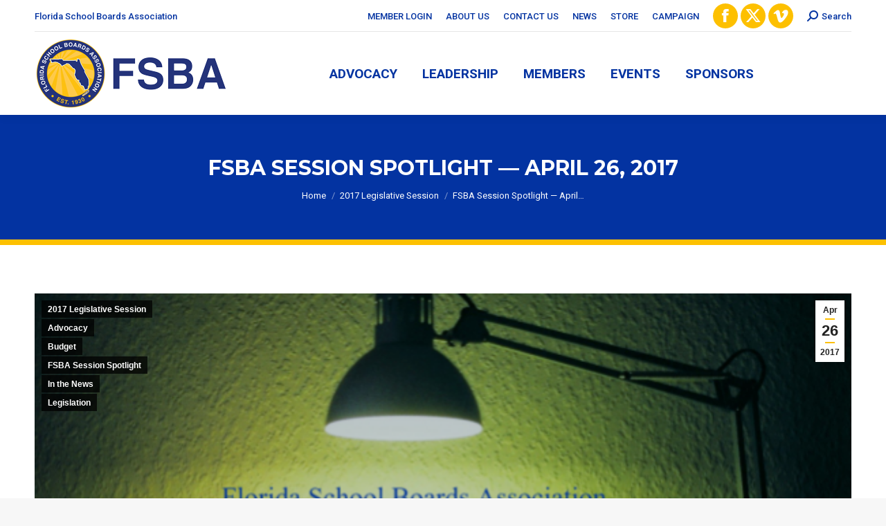

--- FILE ---
content_type: text/html; charset=UTF-8
request_url: https://fsba.org/fsba-session-spotlight-april-26-2017/
body_size: 29014
content:
<!DOCTYPE html>
<!--[if !(IE 6) | !(IE 7) | !(IE 8)  ]><!-->
<html lang="en-US" class="no-js">
<!--<![endif]-->
<head>
	<meta charset="UTF-8" />
				<meta name="viewport" content="width=device-width, initial-scale=1, maximum-scale=1, user-scalable=0"/>
			<meta name="theme-color" content="#fdc000"/>	<link rel="profile" href="https://gmpg.org/xfn/11" />
	<style type='text/css'>Default CSS Comment</style><title>FSBA Session Spotlight &#8212; April 26, 2017 &#8211; Florida School Boards Association</title>
<link href="https://fonts.googleapis.com/css?family=Montserrat:100,100i,200,200i,300,300i,400,400i,500,500i,600,600i,700,700i,800,800i,900,900i" rel="stylesheet"><meta name='robots' content='max-image-preview:large' />
	<style>img:is([sizes="auto" i], [sizes^="auto," i]) { contain-intrinsic-size: 3000px 1500px }</style>
	<link rel='dns-prefetch' href='//static.addtoany.com' />
<link rel='dns-prefetch' href='//stats.wp.com' />
<link rel='dns-prefetch' href='//fonts.googleapis.com' />
<link rel="alternate" type="application/rss+xml" title="Florida School Boards Association &raquo; Feed" href="https://fsba.org/feed/" />
<script>
window._wpemojiSettings = {"baseUrl":"https:\/\/s.w.org\/images\/core\/emoji\/16.0.1\/72x72\/","ext":".png","svgUrl":"https:\/\/s.w.org\/images\/core\/emoji\/16.0.1\/svg\/","svgExt":".svg","source":{"concatemoji":"https:\/\/fsba.org\/wp-includes\/js\/wp-emoji-release.min.js?ver=a2150d75f4617bc5cadf9dbd284e7381"}};
/*! This file is auto-generated */
!function(s,n){var o,i,e;function c(e){try{var t={supportTests:e,timestamp:(new Date).valueOf()};sessionStorage.setItem(o,JSON.stringify(t))}catch(e){}}function p(e,t,n){e.clearRect(0,0,e.canvas.width,e.canvas.height),e.fillText(t,0,0);var t=new Uint32Array(e.getImageData(0,0,e.canvas.width,e.canvas.height).data),a=(e.clearRect(0,0,e.canvas.width,e.canvas.height),e.fillText(n,0,0),new Uint32Array(e.getImageData(0,0,e.canvas.width,e.canvas.height).data));return t.every(function(e,t){return e===a[t]})}function u(e,t){e.clearRect(0,0,e.canvas.width,e.canvas.height),e.fillText(t,0,0);for(var n=e.getImageData(16,16,1,1),a=0;a<n.data.length;a++)if(0!==n.data[a])return!1;return!0}function f(e,t,n,a){switch(t){case"flag":return n(e,"\ud83c\udff3\ufe0f\u200d\u26a7\ufe0f","\ud83c\udff3\ufe0f\u200b\u26a7\ufe0f")?!1:!n(e,"\ud83c\udde8\ud83c\uddf6","\ud83c\udde8\u200b\ud83c\uddf6")&&!n(e,"\ud83c\udff4\udb40\udc67\udb40\udc62\udb40\udc65\udb40\udc6e\udb40\udc67\udb40\udc7f","\ud83c\udff4\u200b\udb40\udc67\u200b\udb40\udc62\u200b\udb40\udc65\u200b\udb40\udc6e\u200b\udb40\udc67\u200b\udb40\udc7f");case"emoji":return!a(e,"\ud83e\udedf")}return!1}function g(e,t,n,a){var r="undefined"!=typeof WorkerGlobalScope&&self instanceof WorkerGlobalScope?new OffscreenCanvas(300,150):s.createElement("canvas"),o=r.getContext("2d",{willReadFrequently:!0}),i=(o.textBaseline="top",o.font="600 32px Arial",{});return e.forEach(function(e){i[e]=t(o,e,n,a)}),i}function t(e){var t=s.createElement("script");t.src=e,t.defer=!0,s.head.appendChild(t)}"undefined"!=typeof Promise&&(o="wpEmojiSettingsSupports",i=["flag","emoji"],n.supports={everything:!0,everythingExceptFlag:!0},e=new Promise(function(e){s.addEventListener("DOMContentLoaded",e,{once:!0})}),new Promise(function(t){var n=function(){try{var e=JSON.parse(sessionStorage.getItem(o));if("object"==typeof e&&"number"==typeof e.timestamp&&(new Date).valueOf()<e.timestamp+604800&&"object"==typeof e.supportTests)return e.supportTests}catch(e){}return null}();if(!n){if("undefined"!=typeof Worker&&"undefined"!=typeof OffscreenCanvas&&"undefined"!=typeof URL&&URL.createObjectURL&&"undefined"!=typeof Blob)try{var e="postMessage("+g.toString()+"("+[JSON.stringify(i),f.toString(),p.toString(),u.toString()].join(",")+"));",a=new Blob([e],{type:"text/javascript"}),r=new Worker(URL.createObjectURL(a),{name:"wpTestEmojiSupports"});return void(r.onmessage=function(e){c(n=e.data),r.terminate(),t(n)})}catch(e){}c(n=g(i,f,p,u))}t(n)}).then(function(e){for(var t in e)n.supports[t]=e[t],n.supports.everything=n.supports.everything&&n.supports[t],"flag"!==t&&(n.supports.everythingExceptFlag=n.supports.everythingExceptFlag&&n.supports[t]);n.supports.everythingExceptFlag=n.supports.everythingExceptFlag&&!n.supports.flag,n.DOMReady=!1,n.readyCallback=function(){n.DOMReady=!0}}).then(function(){return e}).then(function(){var e;n.supports.everything||(n.readyCallback(),(e=n.source||{}).concatemoji?t(e.concatemoji):e.wpemoji&&e.twemoji&&(t(e.twemoji),t(e.wpemoji)))}))}((window,document),window._wpemojiSettings);
</script>
<link rel='stylesheet' id='srp-layout-stylesheet-css' href='/wp-content/plugins/special-recent-posts/css/layout.css?ver=a2150d75f4617bc5cadf9dbd284e7381' media='all' />
<link rel='stylesheet' id='layerslider-css' href='/wp-content/plugins/LayerSlider/assets/static/layerslider/css/layerslider.css?ver=8.1.2' media='all' />
<style id='wp-emoji-styles-inline-css'>

	img.wp-smiley, img.emoji {
		display: inline !important;
		border: none !important;
		box-shadow: none !important;
		height: 1em !important;
		width: 1em !important;
		margin: 0 0.07em !important;
		vertical-align: -0.1em !important;
		background: none !important;
		padding: 0 !important;
	}
</style>
<link rel='stylesheet' id='wp-block-library-css' href='https://fsba.org/wp-includes/css/dist/block-library/style.min.css?ver=a2150d75f4617bc5cadf9dbd284e7381' media='all' />
<style id='wp-block-library-theme-inline-css'>
.wp-block-audio :where(figcaption){color:#555;font-size:13px;text-align:center}.is-dark-theme .wp-block-audio :where(figcaption){color:#ffffffa6}.wp-block-audio{margin:0 0 1em}.wp-block-code{border:1px solid #ccc;border-radius:4px;font-family:Menlo,Consolas,monaco,monospace;padding:.8em 1em}.wp-block-embed :where(figcaption){color:#555;font-size:13px;text-align:center}.is-dark-theme .wp-block-embed :where(figcaption){color:#ffffffa6}.wp-block-embed{margin:0 0 1em}.blocks-gallery-caption{color:#555;font-size:13px;text-align:center}.is-dark-theme .blocks-gallery-caption{color:#ffffffa6}:root :where(.wp-block-image figcaption){color:#555;font-size:13px;text-align:center}.is-dark-theme :root :where(.wp-block-image figcaption){color:#ffffffa6}.wp-block-image{margin:0 0 1em}.wp-block-pullquote{border-bottom:4px solid;border-top:4px solid;color:currentColor;margin-bottom:1.75em}.wp-block-pullquote cite,.wp-block-pullquote footer,.wp-block-pullquote__citation{color:currentColor;font-size:.8125em;font-style:normal;text-transform:uppercase}.wp-block-quote{border-left:.25em solid;margin:0 0 1.75em;padding-left:1em}.wp-block-quote cite,.wp-block-quote footer{color:currentColor;font-size:.8125em;font-style:normal;position:relative}.wp-block-quote:where(.has-text-align-right){border-left:none;border-right:.25em solid;padding-left:0;padding-right:1em}.wp-block-quote:where(.has-text-align-center){border:none;padding-left:0}.wp-block-quote.is-large,.wp-block-quote.is-style-large,.wp-block-quote:where(.is-style-plain){border:none}.wp-block-search .wp-block-search__label{font-weight:700}.wp-block-search__button{border:1px solid #ccc;padding:.375em .625em}:where(.wp-block-group.has-background){padding:1.25em 2.375em}.wp-block-separator.has-css-opacity{opacity:.4}.wp-block-separator{border:none;border-bottom:2px solid;margin-left:auto;margin-right:auto}.wp-block-separator.has-alpha-channel-opacity{opacity:1}.wp-block-separator:not(.is-style-wide):not(.is-style-dots){width:100px}.wp-block-separator.has-background:not(.is-style-dots){border-bottom:none;height:1px}.wp-block-separator.has-background:not(.is-style-wide):not(.is-style-dots){height:2px}.wp-block-table{margin:0 0 1em}.wp-block-table td,.wp-block-table th{word-break:normal}.wp-block-table :where(figcaption){color:#555;font-size:13px;text-align:center}.is-dark-theme .wp-block-table :where(figcaption){color:#ffffffa6}.wp-block-video :where(figcaption){color:#555;font-size:13px;text-align:center}.is-dark-theme .wp-block-video :where(figcaption){color:#ffffffa6}.wp-block-video{margin:0 0 1em}:root :where(.wp-block-template-part.has-background){margin-bottom:0;margin-top:0;padding:1.25em 2.375em}
</style>
<style id='classic-theme-styles-inline-css'>
/*! This file is auto-generated */
.wp-block-button__link{color:#fff;background-color:#32373c;border-radius:9999px;box-shadow:none;text-decoration:none;padding:calc(.667em + 2px) calc(1.333em + 2px);font-size:1.125em}.wp-block-file__button{background:#32373c;color:#fff;text-decoration:none}
</style>
<link rel='stylesheet' id='mediaelement-css' href='https://fsba.org/wp-includes/js/mediaelement/mediaelementplayer-legacy.min.css?ver=4.2.17' media='all' />
<link rel='stylesheet' id='wp-mediaelement-css' href='https://fsba.org/wp-includes/js/mediaelement/wp-mediaelement.min.css?ver=a2150d75f4617bc5cadf9dbd284e7381' media='all' />
<style id='jetpack-sharing-buttons-style-inline-css'>
.jetpack-sharing-buttons__services-list{display:flex;flex-direction:row;flex-wrap:wrap;gap:0;list-style-type:none;margin:5px;padding:0}.jetpack-sharing-buttons__services-list.has-small-icon-size{font-size:12px}.jetpack-sharing-buttons__services-list.has-normal-icon-size{font-size:16px}.jetpack-sharing-buttons__services-list.has-large-icon-size{font-size:24px}.jetpack-sharing-buttons__services-list.has-huge-icon-size{font-size:36px}@media print{.jetpack-sharing-buttons__services-list{display:none!important}}.editor-styles-wrapper .wp-block-jetpack-sharing-buttons{gap:0;padding-inline-start:0}ul.jetpack-sharing-buttons__services-list.has-background{padding:1.25em 2.375em}
</style>
<style id='global-styles-inline-css'>
:root{--wp--preset--aspect-ratio--square: 1;--wp--preset--aspect-ratio--4-3: 4/3;--wp--preset--aspect-ratio--3-4: 3/4;--wp--preset--aspect-ratio--3-2: 3/2;--wp--preset--aspect-ratio--2-3: 2/3;--wp--preset--aspect-ratio--16-9: 16/9;--wp--preset--aspect-ratio--9-16: 9/16;--wp--preset--color--black: #000000;--wp--preset--color--cyan-bluish-gray: #abb8c3;--wp--preset--color--white: #FFF;--wp--preset--color--pale-pink: #f78da7;--wp--preset--color--vivid-red: #cf2e2e;--wp--preset--color--luminous-vivid-orange: #ff6900;--wp--preset--color--luminous-vivid-amber: #fcb900;--wp--preset--color--light-green-cyan: #7bdcb5;--wp--preset--color--vivid-green-cyan: #00d084;--wp--preset--color--pale-cyan-blue: #8ed1fc;--wp--preset--color--vivid-cyan-blue: #0693e3;--wp--preset--color--vivid-purple: #9b51e0;--wp--preset--color--accent: #fdc000;--wp--preset--color--dark-gray: #111;--wp--preset--color--light-gray: #767676;--wp--preset--gradient--vivid-cyan-blue-to-vivid-purple: linear-gradient(135deg,rgba(6,147,227,1) 0%,rgb(155,81,224) 100%);--wp--preset--gradient--light-green-cyan-to-vivid-green-cyan: linear-gradient(135deg,rgb(122,220,180) 0%,rgb(0,208,130) 100%);--wp--preset--gradient--luminous-vivid-amber-to-luminous-vivid-orange: linear-gradient(135deg,rgba(252,185,0,1) 0%,rgba(255,105,0,1) 100%);--wp--preset--gradient--luminous-vivid-orange-to-vivid-red: linear-gradient(135deg,rgba(255,105,0,1) 0%,rgb(207,46,46) 100%);--wp--preset--gradient--very-light-gray-to-cyan-bluish-gray: linear-gradient(135deg,rgb(238,238,238) 0%,rgb(169,184,195) 100%);--wp--preset--gradient--cool-to-warm-spectrum: linear-gradient(135deg,rgb(74,234,220) 0%,rgb(151,120,209) 20%,rgb(207,42,186) 40%,rgb(238,44,130) 60%,rgb(251,105,98) 80%,rgb(254,248,76) 100%);--wp--preset--gradient--blush-light-purple: linear-gradient(135deg,rgb(255,206,236) 0%,rgb(152,150,240) 100%);--wp--preset--gradient--blush-bordeaux: linear-gradient(135deg,rgb(254,205,165) 0%,rgb(254,45,45) 50%,rgb(107,0,62) 100%);--wp--preset--gradient--luminous-dusk: linear-gradient(135deg,rgb(255,203,112) 0%,rgb(199,81,192) 50%,rgb(65,88,208) 100%);--wp--preset--gradient--pale-ocean: linear-gradient(135deg,rgb(255,245,203) 0%,rgb(182,227,212) 50%,rgb(51,167,181) 100%);--wp--preset--gradient--electric-grass: linear-gradient(135deg,rgb(202,248,128) 0%,rgb(113,206,126) 100%);--wp--preset--gradient--midnight: linear-gradient(135deg,rgb(2,3,129) 0%,rgb(40,116,252) 100%);--wp--preset--font-size--small: 13px;--wp--preset--font-size--medium: 20px;--wp--preset--font-size--large: 36px;--wp--preset--font-size--x-large: 42px;--wp--preset--spacing--20: 0.44rem;--wp--preset--spacing--30: 0.67rem;--wp--preset--spacing--40: 1rem;--wp--preset--spacing--50: 1.5rem;--wp--preset--spacing--60: 2.25rem;--wp--preset--spacing--70: 3.38rem;--wp--preset--spacing--80: 5.06rem;--wp--preset--shadow--natural: 6px 6px 9px rgba(0, 0, 0, 0.2);--wp--preset--shadow--deep: 12px 12px 50px rgba(0, 0, 0, 0.4);--wp--preset--shadow--sharp: 6px 6px 0px rgba(0, 0, 0, 0.2);--wp--preset--shadow--outlined: 6px 6px 0px -3px rgba(255, 255, 255, 1), 6px 6px rgba(0, 0, 0, 1);--wp--preset--shadow--crisp: 6px 6px 0px rgba(0, 0, 0, 1);}:where(.is-layout-flex){gap: 0.5em;}:where(.is-layout-grid){gap: 0.5em;}body .is-layout-flex{display: flex;}.is-layout-flex{flex-wrap: wrap;align-items: center;}.is-layout-flex > :is(*, div){margin: 0;}body .is-layout-grid{display: grid;}.is-layout-grid > :is(*, div){margin: 0;}:where(.wp-block-columns.is-layout-flex){gap: 2em;}:where(.wp-block-columns.is-layout-grid){gap: 2em;}:where(.wp-block-post-template.is-layout-flex){gap: 1.25em;}:where(.wp-block-post-template.is-layout-grid){gap: 1.25em;}.has-black-color{color: var(--wp--preset--color--black) !important;}.has-cyan-bluish-gray-color{color: var(--wp--preset--color--cyan-bluish-gray) !important;}.has-white-color{color: var(--wp--preset--color--white) !important;}.has-pale-pink-color{color: var(--wp--preset--color--pale-pink) !important;}.has-vivid-red-color{color: var(--wp--preset--color--vivid-red) !important;}.has-luminous-vivid-orange-color{color: var(--wp--preset--color--luminous-vivid-orange) !important;}.has-luminous-vivid-amber-color{color: var(--wp--preset--color--luminous-vivid-amber) !important;}.has-light-green-cyan-color{color: var(--wp--preset--color--light-green-cyan) !important;}.has-vivid-green-cyan-color{color: var(--wp--preset--color--vivid-green-cyan) !important;}.has-pale-cyan-blue-color{color: var(--wp--preset--color--pale-cyan-blue) !important;}.has-vivid-cyan-blue-color{color: var(--wp--preset--color--vivid-cyan-blue) !important;}.has-vivid-purple-color{color: var(--wp--preset--color--vivid-purple) !important;}.has-black-background-color{background-color: var(--wp--preset--color--black) !important;}.has-cyan-bluish-gray-background-color{background-color: var(--wp--preset--color--cyan-bluish-gray) !important;}.has-white-background-color{background-color: var(--wp--preset--color--white) !important;}.has-pale-pink-background-color{background-color: var(--wp--preset--color--pale-pink) !important;}.has-vivid-red-background-color{background-color: var(--wp--preset--color--vivid-red) !important;}.has-luminous-vivid-orange-background-color{background-color: var(--wp--preset--color--luminous-vivid-orange) !important;}.has-luminous-vivid-amber-background-color{background-color: var(--wp--preset--color--luminous-vivid-amber) !important;}.has-light-green-cyan-background-color{background-color: var(--wp--preset--color--light-green-cyan) !important;}.has-vivid-green-cyan-background-color{background-color: var(--wp--preset--color--vivid-green-cyan) !important;}.has-pale-cyan-blue-background-color{background-color: var(--wp--preset--color--pale-cyan-blue) !important;}.has-vivid-cyan-blue-background-color{background-color: var(--wp--preset--color--vivid-cyan-blue) !important;}.has-vivid-purple-background-color{background-color: var(--wp--preset--color--vivid-purple) !important;}.has-black-border-color{border-color: var(--wp--preset--color--black) !important;}.has-cyan-bluish-gray-border-color{border-color: var(--wp--preset--color--cyan-bluish-gray) !important;}.has-white-border-color{border-color: var(--wp--preset--color--white) !important;}.has-pale-pink-border-color{border-color: var(--wp--preset--color--pale-pink) !important;}.has-vivid-red-border-color{border-color: var(--wp--preset--color--vivid-red) !important;}.has-luminous-vivid-orange-border-color{border-color: var(--wp--preset--color--luminous-vivid-orange) !important;}.has-luminous-vivid-amber-border-color{border-color: var(--wp--preset--color--luminous-vivid-amber) !important;}.has-light-green-cyan-border-color{border-color: var(--wp--preset--color--light-green-cyan) !important;}.has-vivid-green-cyan-border-color{border-color: var(--wp--preset--color--vivid-green-cyan) !important;}.has-pale-cyan-blue-border-color{border-color: var(--wp--preset--color--pale-cyan-blue) !important;}.has-vivid-cyan-blue-border-color{border-color: var(--wp--preset--color--vivid-cyan-blue) !important;}.has-vivid-purple-border-color{border-color: var(--wp--preset--color--vivid-purple) !important;}.has-vivid-cyan-blue-to-vivid-purple-gradient-background{background: var(--wp--preset--gradient--vivid-cyan-blue-to-vivid-purple) !important;}.has-light-green-cyan-to-vivid-green-cyan-gradient-background{background: var(--wp--preset--gradient--light-green-cyan-to-vivid-green-cyan) !important;}.has-luminous-vivid-amber-to-luminous-vivid-orange-gradient-background{background: var(--wp--preset--gradient--luminous-vivid-amber-to-luminous-vivid-orange) !important;}.has-luminous-vivid-orange-to-vivid-red-gradient-background{background: var(--wp--preset--gradient--luminous-vivid-orange-to-vivid-red) !important;}.has-very-light-gray-to-cyan-bluish-gray-gradient-background{background: var(--wp--preset--gradient--very-light-gray-to-cyan-bluish-gray) !important;}.has-cool-to-warm-spectrum-gradient-background{background: var(--wp--preset--gradient--cool-to-warm-spectrum) !important;}.has-blush-light-purple-gradient-background{background: var(--wp--preset--gradient--blush-light-purple) !important;}.has-blush-bordeaux-gradient-background{background: var(--wp--preset--gradient--blush-bordeaux) !important;}.has-luminous-dusk-gradient-background{background: var(--wp--preset--gradient--luminous-dusk) !important;}.has-pale-ocean-gradient-background{background: var(--wp--preset--gradient--pale-ocean) !important;}.has-electric-grass-gradient-background{background: var(--wp--preset--gradient--electric-grass) !important;}.has-midnight-gradient-background{background: var(--wp--preset--gradient--midnight) !important;}.has-small-font-size{font-size: var(--wp--preset--font-size--small) !important;}.has-medium-font-size{font-size: var(--wp--preset--font-size--medium) !important;}.has-large-font-size{font-size: var(--wp--preset--font-size--large) !important;}.has-x-large-font-size{font-size: var(--wp--preset--font-size--x-large) !important;}
:where(.wp-block-post-template.is-layout-flex){gap: 1.25em;}:where(.wp-block-post-template.is-layout-grid){gap: 1.25em;}
:where(.wp-block-columns.is-layout-flex){gap: 2em;}:where(.wp-block-columns.is-layout-grid){gap: 2em;}
:root :where(.wp-block-pullquote){font-size: 1.5em;line-height: 1.6;}
</style>
<link rel='stylesheet' id='contact-form-7-css' href='/wp-content/plugins/contact-form-7/includes/css/styles.css?ver=6.1.4' media='all' />
<link rel='stylesheet' id='the7-font-css' href='/wp-content/themes/dt-the7/fonts/icomoon-the7-font/icomoon-the7-font.min.css?ver=14.2.0' media='all' />
<link rel='stylesheet' id='the7-awesome-fonts-css' href='/wp-content/themes/dt-the7/fonts/FontAwesome/css/all.min.css?ver=14.2.0' media='all' />
<link rel='stylesheet' id='the7-awesome-fonts-back-css' href='/wp-content/themes/dt-the7/fonts/FontAwesome/back-compat.min.css?ver=14.2.0' media='all' />
<link rel='stylesheet' id='tablepress-default-css' href='/wp-content/plugins/tablepress/css/build/default.css?ver=3.2.6' media='all' />
<link rel='stylesheet' id='dt-web-fonts-css' href='https://fonts.googleapis.com/css?family=Roboto:400,500,600,700%7CRoboto+Condensed:400,600,700%7CMontserrat:400,600,700' media='all' />
<link rel='stylesheet' id='dt-main-css' href='/wp-content/themes/dt-the7/css/main.min.css?ver=14.2.0' media='all' />
<style id='dt-main-inline-css'>
body #load {
  display: block;
  height: 100%;
  overflow: hidden;
  position: fixed;
  width: 100%;
  z-index: 9901;
  opacity: 1;
  visibility: visible;
  transition: all .35s ease-out;
}
.load-wrap {
  width: 100%;
  height: 100%;
  background-position: center center;
  background-repeat: no-repeat;
  text-align: center;
  display: -ms-flexbox;
  display: -ms-flex;
  display: flex;
  -ms-align-items: center;
  -ms-flex-align: center;
  align-items: center;
  -ms-flex-flow: column wrap;
  flex-flow: column wrap;
  -ms-flex-pack: center;
  -ms-justify-content: center;
  justify-content: center;
}
.load-wrap > svg {
  position: absolute;
  top: 50%;
  left: 50%;
  transform: translate(-50%,-50%);
}
#load {
  background: var(--the7-elementor-beautiful-loading-bg,#ffffff);
  --the7-beautiful-spinner-color2: var(--the7-beautiful-spinner-color,rgba(51,51,51,0.3));
}

</style>
<link rel='stylesheet' id='the7-custom-scrollbar-css' href='/wp-content/themes/dt-the7/lib/custom-scrollbar/custom-scrollbar.min.css?ver=14.2.0' media='all' />
<link rel='stylesheet' id='the7-wpbakery-css' href='/wp-content/themes/dt-the7/css/wpbakery.min.css?ver=14.2.0' media='all' />
<link rel='stylesheet' id='addtoany-css' href='/wp-content/plugins/add-to-any/addtoany.min.css?ver=1.16' media='all' />
<link rel='stylesheet' id='dashicons-css' href='https://fsba.org/wp-includes/css/dashicons.min.css?ver=a2150d75f4617bc5cadf9dbd284e7381' media='all' />
<link rel='stylesheet' id='my-calendar-lists-css' href='/wp-content/plugins/my-calendar/css/list-presets.css?ver=3.7.2' media='all' />
<link rel='stylesheet' id='my-calendar-reset-css' href='/wp-content/plugins/my-calendar/css/reset.css?ver=3.7.2' media='all' />
<link rel='stylesheet' id='my-calendar-style-css' href='/wp-content/plugins/my-calendar/styles/refresh.css?ver=3.7.2-refresh-css' media='all' />
<style id='my-calendar-style-inline-css'>

/* Styles by My Calendar - Joe Dolson https://www.joedolson.com/ */

.my-calendar-modal .event-title svg { background-color: #1e73be; padding: 3px; }
.mc-main .mc_fsba-event .event-title, .mc-main .mc_fsba-event .event-title a { background: #1e73be !important; color: #ffffff !important; }
.mc-main .mc_fsba-event .event-title button { background: #1e73be !important; color: #ffffff !important; }
.mc-main span.mc_fsba-event { color: #1e73be; }
.mc-main .mc_fsba-event .event-title a:hover, .mc-main .mc_fsba-event .event-title a:focus { background: #00408b !important;}
.mc-main .mc_fsba-event .event-title button:hover, .mc-main .mc_fsba-event .event-title button:focus { background: #00408b !important;}
.my-calendar-modal .event-title svg { background-color: #ffffcc; padding: 3px; }
.mc-main .mc_fsba-committee-meeting .event-title, .mc-main .mc_fsba-committee-meeting .event-title a { background: #ffffcc !important; color: #000000 !important; }
.mc-main .mc_fsba-committee-meeting .event-title button { background: #ffffcc !important; color: #000000 !important; }
.mc-main span.mc_fsba-committee-meeting { color: #ffffcc; }
.mc-main .mc_fsba-committee-meeting .event-title a:hover, .mc-main .mc_fsba-committee-meeting .event-title a:focus { background: #ffffff !important;}
.mc-main .mc_fsba-committee-meeting .event-title button:hover, .mc-main .mc_fsba-committee-meeting .event-title button:focus { background: #ffffff !important;}
.my-calendar-modal .event-title svg { background-color: #cf62d1; padding: 3px; }
.mc-main .mc_statewide-event .event-title, .mc-main .mc_statewide-event .event-title a { background: #cf62d1 !important; color: #000000 !important; }
.mc-main .mc_statewide-event .event-title button { background: #cf62d1 !important; color: #000000 !important; }
.mc-main span.mc_statewide-event { color: #cf62d1; }
.mc-main .mc_statewide-event .event-title a:hover, .mc-main .mc_statewide-event .event-title a:focus { background: #ff95ff !important;}
.mc-main .mc_statewide-event .event-title button:hover, .mc-main .mc_statewide-event .event-title button:focus { background: #ff95ff !important;}
.my-calendar-modal .event-title svg { background-color: #dd3333; padding: 3px; }
.mc-main .mc_information .event-title, .mc-main .mc_information .event-title a { background: #dd3333 !important; color: #ffffff !important; }
.mc-main .mc_information .event-title button { background: #dd3333 !important; color: #ffffff !important; }
.mc-main span.mc_information { color: #dd3333; }
.mc-main .mc_information .event-title a:hover, .mc-main .mc_information .event-title a:focus { background: #aa0000 !important;}
.mc-main .mc_information .event-title button:hover, .mc-main .mc_information .event-title button:focus { background: #aa0000 !important;}
.my-calendar-modal .event-title svg { background-color: #81d742; padding: 3px; }
.mc-main .mc_national .event-title, .mc-main .mc_national .event-title a { background: #81d742 !important; color: #000000 !important; }
.mc-main .mc_national .event-title button { background: #81d742 !important; color: #000000 !important; }
.mc-main span.mc_national { color: #81d742; }
.mc-main .mc_national .event-title a:hover, .mc-main .mc_national .event-title a:focus { background: #b4ff75 !important;}
.mc-main .mc_national .event-title button:hover, .mc-main .mc_national .event-title button:focus { background: #b4ff75 !important;}
.mc-main, .mc-event, .my-calendar-modal, .my-calendar-modal-overlay, .mc-event-list {--primary-dark: #313233; --primary-light: #fff; --secondary-light: #fff; --secondary-dark: #000; --highlight-dark: #666; --highlight-light: #efefef; --close-button: #b32d2e; --search-highlight-bg: #f5e6ab; --main-background: transparent; --main-color: inherit; --navbar-background: transparent; --nav-button-bg: #fff; --nav-button-color: #313233; --nav-button-border: #313233; --nav-input-border: #313233; --nav-input-background: #fff; --nav-input-color: #313233; --grid-cell-border: #0000001f; --grid-header-border: #313233; --grid-header-color: #313233; --grid-weekend-color: #313233; --grid-header-bg: transparent; --grid-weekend-bg: transparent; --grid-cell-background: transparent; --current-day-border: #313233; --current-day-color: #313233; --current-day-bg: transparent; --date-has-events-bg: #313233; --date-has-events-color: #f6f7f7; --calendar-heading: clamp( 1.125rem, 24px, 2.5rem ); --event-title: clamp( 1.25rem, 24px, 2.5rem ); --grid-date: 16px; --grid-date-heading: clamp( .75rem, 16px, 1.5rem ); --modal-title: 1.5rem; --navigation-controls: clamp( .75rem, 16px, 1.5rem ); --card-heading: 1.125rem; --list-date: 1.25rem; --author-card: clamp( .75rem, 14px, 1.5rem); --single-event-title: clamp( 1.25rem, 24px, 2.5rem ); --mini-time-text: clamp( .75rem, 14px 1.25rem ); --list-event-date: 1.25rem; --list-event-title: 1.2rem; --grid-max-width: 1260px; --main-margin: 0 auto; --list-preset-border-color: #000000; --list-preset-stripe-background: rgba( 0,0,0,.04 ); --list-preset-date-badge-background: #000; --list-preset-date-badge-color: #fff; --list-preset-background: transparent; --category-mc_fsba-event: #1e73be; --category-mc_fsba-committee-meeting: #ffffcc; --category-mc_statewide-event: #cf62d1; --category-mc_information: #dd3333; --category-mc_national: #81d742; }
</style>
<link rel='stylesheet' id='the7-css-vars-css' href='/wp-content/uploads/the7-css/css-vars.css?ver=4b8e7d40178b' media='all' />
<link rel='stylesheet' id='dt-custom-css' href='/wp-content/uploads/the7-css/custom.css?ver=4b8e7d40178b' media='all' />
<link rel='stylesheet' id='dt-media-css' href='/wp-content/uploads/the7-css/media.css?ver=4b8e7d40178b' media='all' />
<link rel='stylesheet' id='the7-mega-menu-css' href='/wp-content/uploads/the7-css/mega-menu.css?ver=4b8e7d40178b' media='all' />
<link rel='stylesheet' id='the7-elements-css' href='/wp-content/uploads/the7-css/post-type-dynamic.css?ver=4b8e7d40178b' media='all' />
<link rel='stylesheet' id='style-css' href='/wp-content/themes/dt-the7/style.css?ver=14.2.0' media='all' />
<script src="https://fsba.org/wp-includes/js/jquery/jquery.min.js?ver=3.7.1" id="jquery-core-js"></script>
<script src="https://fsba.org/wp-includes/js/jquery/jquery-migrate.min.js?ver=3.4.1" id="jquery-migrate-js"></script>
<script id="layerslider-utils-js-extra">
var LS_Meta = {"v":"8.1.2","fixGSAP":"1"};
</script>
<script src="/wp-content/plugins/LayerSlider/assets/static/layerslider/js/layerslider.utils.js?ver=8.1.2" id="layerslider-utils-js"></script>
<script src="/wp-content/plugins/LayerSlider/assets/static/layerslider/js/layerslider.kreaturamedia.jquery.js?ver=8.1.2" id="layerslider-js"></script>
<script src="/wp-content/plugins/LayerSlider/assets/static/layerslider/js/layerslider.transitions.js?ver=8.1.2" id="layerslider-transitions-js"></script>
<script id="addtoany-core-js-before">
window.a2a_config=window.a2a_config||{};a2a_config.callbacks=[];a2a_config.overlays=[];a2a_config.templates={};
</script>
<script defer src="https://static.addtoany.com/menu/page.js" id="addtoany-core-js"></script>
<script defer src="/wp-content/plugins/add-to-any/addtoany.min.js?ver=1.1" id="addtoany-jquery-js"></script>
<script id="dt-above-fold-js-extra">
var dtLocal = {"themeUrl":"\/wp-content\/themes\/dt-the7","passText":"To view this protected post, enter the password below:","moreButtonText":{"loading":"Loading...","loadMore":"Load more"},"postID":"12534","ajaxurl":"https:\/\/fsba.org\/wp-admin\/admin-ajax.php","REST":{"baseUrl":"https:\/\/fsba.org\/wp-json\/the7\/v1","endpoints":{"sendMail":"\/send-mail"}},"contactMessages":{"required":"One or more fields have an error. Please check and try again.","terms":"Please accept the privacy policy.","fillTheCaptchaError":"Please, fill the captcha."},"captchaSiteKey":"","ajaxNonce":"ee14fb3f38","pageData":"","themeSettings":{"smoothScroll":"off","lazyLoading":false,"desktopHeader":{"height":100},"ToggleCaptionEnabled":"disabled","ToggleCaption":"Navigation","floatingHeader":{"showAfter":140,"showMenu":true,"height":60,"logo":{"showLogo":true,"html":"<img class=\" preload-me\" src=\"\/wp-content\/uploads\/2021\/11\/fsba-horizontal-blue-logo-web.png\" srcset=\"\/wp-content\/uploads\/2021\/11\/fsba-horizontal-blue-logo-web.png 280w, \/wp-content\/uploads\/2021\/11\/fsba-horizontal-blue-logo-web.png 280w\" width=\"280\" height=\"104\"   sizes=\"280px\" alt=\"Florida School Boards Association\" \/>","url":"https:\/\/fsba.org\/"}},"topLine":{"floatingTopLine":{"logo":{"showLogo":false,"html":""}}},"mobileHeader":{"firstSwitchPoint":1050,"secondSwitchPoint":778,"firstSwitchPointHeight":80,"secondSwitchPointHeight":60,"mobileToggleCaptionEnabled":"disabled","mobileToggleCaption":"Menu"},"stickyMobileHeaderFirstSwitch":{"logo":{"html":"<img class=\" preload-me\" src=\"\/wp-content\/uploads\/2021\/11\/fsba-horizontal-blue-logo-web.png\" srcset=\"\/wp-content\/uploads\/2021\/11\/fsba-horizontal-blue-logo-web.png 280w, \/wp-content\/uploads\/2021\/11\/fsba-horizontal-blue-logo-web.png 280w\" width=\"280\" height=\"104\"   sizes=\"280px\" alt=\"Florida School Boards Association\" \/>"}},"stickyMobileHeaderSecondSwitch":{"logo":{"html":"<img class=\" preload-me\" src=\"\/wp-content\/uploads\/2021\/11\/fsba-horizontal-blue-logo-web.png\" srcset=\"\/wp-content\/uploads\/2021\/11\/fsba-horizontal-blue-logo-web.png 280w, \/wp-content\/uploads\/2021\/11\/fsba-horizontal-blue-logo-web.png 280w\" width=\"280\" height=\"104\"   sizes=\"280px\" alt=\"Florida School Boards Association\" \/>"}},"sidebar":{"switchPoint":990},"boxedWidth":"1340px"},"VCMobileScreenWidth":"768"};
var dtShare = {"shareButtonText":{"facebook":"Share on Facebook","twitter":"Share on X","pinterest":"Pin it","linkedin":"Share on Linkedin","whatsapp":"Share on Whatsapp"},"overlayOpacity":"85"};
</script>
<script src="/wp-content/themes/dt-the7/js/above-the-fold.min.js?ver=14.2.0" id="dt-above-fold-js"></script>
<script></script><meta name="generator" content="Powered by LayerSlider 8.1.2 - Build Heros, Sliders, and Popups. Create Animations and Beautiful, Rich Web Content as Easy as Never Before on WordPress." />
<!-- LayerSlider updates and docs at: https://layerslider.com -->
<link rel="https://api.w.org/" href="https://fsba.org/wp-json/" /><link rel="alternate" title="JSON" type="application/json" href="https://fsba.org/wp-json/wp/v2/posts/12534" /><link rel="EditURI" type="application/rsd+xml" title="RSD" href="https://fsba.org/xmlrpc.php?rsd" />

<link rel="canonical" href="https://fsba.org/fsba-session-spotlight-april-26-2017/" />
<link rel='shortlink' href='https://fsba.org/?p=12534' />
<link rel="alternate" title="oEmbed (JSON)" type="application/json+oembed" href="https://fsba.org/wp-json/oembed/1.0/embed?url=https%3A%2F%2Ffsba.org%2Ffsba-session-spotlight-april-26-2017%2F" />
<link rel="alternate" title="oEmbed (XML)" type="text/xml+oembed" href="https://fsba.org/wp-json/oembed/1.0/embed?url=https%3A%2F%2Ffsba.org%2Ffsba-session-spotlight-april-26-2017%2F&#038;format=xml" />
	<style>img#wpstats{display:none}</style>
		<meta property="og:site_name" content="Florida School Boards Association" />
<meta property="og:title" content="FSBA Session Spotlight &#8212; April 26, 2017" />
<meta property="og:image" content="/wp-content/uploads/2017/02/spotlight-image-for-web-e1486564149193.png" />
<meta property="og:url" content="https://fsba.org/fsba-session-spotlight-april-26-2017/" />
<meta property="og:type" content="article" />
<!-- All in one Favicon 4.8 --><meta name="generator" content="Powered by WPBakery Page Builder - drag and drop page builder for WordPress."/>
<meta name="generator" content="Powered by Slider Revolution 6.7.38 - responsive, Mobile-Friendly Slider Plugin for WordPress with comfortable drag and drop interface." />
<script type="text/javascript" id="the7-loader-script">
document.addEventListener("DOMContentLoaded", function(event) {
	var load = document.getElementById("load");
	if(!load.classList.contains('loader-removed')){
		var removeLoading = setTimeout(function() {
			load.className += " loader-removed";
		}, 300);
	}
});
</script>
		<link rel="icon" href="https://fsba.org/wp-content/uploads/2021/11/FSBA-favicon.png" type="image/png" sizes="16x16"/><link rel="icon" href="https://fsba.org/wp-content/uploads/2021/11/FSBA-favicon.png" type="image/png" sizes="32x32"/><link rel="apple-touch-icon" href="https://fsba.org/wp-content/uploads/2021/11/FSBA-favicon.png"><link rel="apple-touch-icon" sizes="76x76" href="https://fsba.org/wp-content/uploads/2021/11/FSBA-favicon.png"><link rel="apple-touch-icon" sizes="120x120" href="https://fsba.org/wp-content/uploads/2021/11/FSBA-favicon.png"><link rel="apple-touch-icon" sizes="152x152" href="https://fsba.org/wp-content/uploads/2021/11/FSBA-favicon.png"><script data-jetpack-boost="ignore">function setREVStartSize(e){
			//window.requestAnimationFrame(function() {
				window.RSIW = window.RSIW===undefined ? window.innerWidth : window.RSIW;
				window.RSIH = window.RSIH===undefined ? window.innerHeight : window.RSIH;
				try {
					var pw = document.getElementById(e.c).parentNode.offsetWidth,
						newh;
					pw = pw===0 || isNaN(pw) || (e.l=="fullwidth" || e.layout=="fullwidth") ? window.RSIW : pw;
					e.tabw = e.tabw===undefined ? 0 : parseInt(e.tabw);
					e.thumbw = e.thumbw===undefined ? 0 : parseInt(e.thumbw);
					e.tabh = e.tabh===undefined ? 0 : parseInt(e.tabh);
					e.thumbh = e.thumbh===undefined ? 0 : parseInt(e.thumbh);
					e.tabhide = e.tabhide===undefined ? 0 : parseInt(e.tabhide);
					e.thumbhide = e.thumbhide===undefined ? 0 : parseInt(e.thumbhide);
					e.mh = e.mh===undefined || e.mh=="" || e.mh==="auto" ? 0 : parseInt(e.mh,0);
					if(e.layout==="fullscreen" || e.l==="fullscreen")
						newh = Math.max(e.mh,window.RSIH);
					else{
						e.gw = Array.isArray(e.gw) ? e.gw : [e.gw];
						for (var i in e.rl) if (e.gw[i]===undefined || e.gw[i]===0) e.gw[i] = e.gw[i-1];
						e.gh = e.el===undefined || e.el==="" || (Array.isArray(e.el) && e.el.length==0)? e.gh : e.el;
						e.gh = Array.isArray(e.gh) ? e.gh : [e.gh];
						for (var i in e.rl) if (e.gh[i]===undefined || e.gh[i]===0) e.gh[i] = e.gh[i-1];
											
						var nl = new Array(e.rl.length),
							ix = 0,
							sl;
						e.tabw = e.tabhide>=pw ? 0 : e.tabw;
						e.thumbw = e.thumbhide>=pw ? 0 : e.thumbw;
						e.tabh = e.tabhide>=pw ? 0 : e.tabh;
						e.thumbh = e.thumbhide>=pw ? 0 : e.thumbh;
						for (var i in e.rl) nl[i] = e.rl[i]<window.RSIW ? 0 : e.rl[i];
						sl = nl[0];
						for (var i in nl) if (sl>nl[i] && nl[i]>0) { sl = nl[i]; ix=i;}
						var m = pw>(e.gw[ix]+e.tabw+e.thumbw) ? 1 : (pw-(e.tabw+e.thumbw)) / (e.gw[ix]);
						newh =  (e.gh[ix] * m) + (e.tabh + e.thumbh);
					}
					var el = document.getElementById(e.c);
					if (el!==null && el) el.style.height = newh+"px";
					el = document.getElementById(e.c+"_wrapper");
					if (el!==null && el) {
						el.style.height = newh+"px";
						el.style.display = "block";
					}
				} catch(e){
					console.log("Failure at Presize of Slider:" + e)
				}
			//});
		  };</script>
<noscript><style> .wpb_animate_when_almost_visible { opacity: 1; }</style></noscript><script>

	(function(i,s,o,g,r,a,m){i['GoogleAnalyticsObject']=r;i[r]=i[r]||function(){
		(i[r].q=i[r].q||[]).push(arguments)},i[r].l=1*new Date();a=s.createElement(o),
		m=s.getElementsByTagName(o)[0];a.async=1;a.src=g;m.parentNode.insertBefore(a,m)
	})(window,document,'script','//www.google-analytics.com/analytics.js','ga');

	ga('create', 'UA-32772179-2', 'auto');
	ga('send', 'pageview');

</script>

<script>(function(d){var s = d.createElement("script");s.setAttribute("data-account", "Ev7unIwJKQ");s.setAttribute("src", "https://cdn.userway.org/widget.js");(d.body || d.head).appendChild(s);})(document)</script><noscript>Please ensure Javascript is enabled for purposes of <a href="https://userway.org">website accessibility</a></noscript></head>
<body data-rsssl=1 id="the7-body" class="wp-singular post-template-default single single-post postid-12534 single-format-standard wp-embed-responsive wp-theme-dt-the7 the7-core-ver-2.7.12 no-comments dt-responsive-on right-mobile-menu-close-icon ouside-menu-close-icon mobile-hamburger-close-bg-enable mobile-hamburger-close-bg-hover-enable  fade-medium-mobile-menu-close-icon fade-medium-menu-close-icon srcset-enabled btn-flat custom-btn-color custom-btn-hover-color phantom-fade phantom-shadow-decoration phantom-main-logo-on sticky-mobile-header top-header first-switch-logo-left first-switch-menu-right second-switch-logo-left second-switch-menu-right right-mobile-menu layzr-loading-on popup-message-style the7-ver-14.2.0 dt-fa-compatibility wpb-js-composer js-comp-ver-8.7.2 vc_responsive">
<!-- The7 14.2.0 -->
<div id="load" class="ring-loader">
	<div class="load-wrap">
<style type="text/css">
    .the7-spinner {
        width: 72px;
        height: 72px;
        position: relative;
    }
    .the7-spinner > div {
        border-radius: 50%;
        width: 9px;
        left: 0;
        box-sizing: border-box;
        display: block;
        position: absolute;
        border: 9px solid #fff;
        width: 72px;
        height: 72px;
    }
    .the7-spinner-ring-bg{
        opacity: 0.25;
    }
    div.the7-spinner-ring {
        animation: spinner-animation 0.8s cubic-bezier(1, 1, 1, 1) infinite;
        border-color:var(--the7-beautiful-spinner-color2) transparent transparent transparent;
    }

    @keyframes spinner-animation{
        from{
            transform: rotate(0deg);
        }
        to {
            transform: rotate(360deg);
        }
    }
</style>

<div class="the7-spinner">
    <div class="the7-spinner-ring-bg"></div>
    <div class="the7-spinner-ring"></div>
</div></div>
</div>
<div id="page" >
	<a class="skip-link screen-reader-text" href="#content">Skip to content</a>

<div class="masthead inline-header center widgets full-height shadow-decoration shadow-mobile-header-decoration small-mobile-menu-icon dt-parent-menu-clickable show-sub-menu-on-hover" >

	<div class="top-bar line-content top-bar-line-hide">
	<div class="top-bar-bg" ></div>
	<div class="left-widgets mini-widgets"><div class="text-area show-on-desktop near-logo-first-switch in-menu-second-switch"><p>Florida School Boards Association</p>
</div></div><div class="right-widgets mini-widgets"><div class="mini-nav show-on-desktop near-logo-first-switch in-menu-second-switch list-type-menu list-type-menu-first-switch list-type-menu-second-switch"><ul id="top-menu"><li class="menu-item menu-item-type-custom menu-item-object-custom menu-item-has-children menu-item-25171 first has-children depth-0"><a data-level='1' aria-haspopup='true' aria-expanded='false'><span class="menu-item-text"><span class="menu-text">MEMBER LOGIN</span></span></a><ul class="mini-sub-nav" role="group"><li class="menu-item menu-item-type-custom menu-item-object-custom menu-item-26097 first depth-1"><a href='https://fsba.engagifii.com' data-level='2'><span class="menu-item-text"><span class="menu-text">Engagifii (Event Registration)</span></span></a></li> <li class="menu-item menu-item-type-custom menu-item-object-custom menu-item-26098 depth-1"><a href='https://fsba.community.diligentoneplatform.com/portal/' data-level='2'><span class="menu-item-text"><span class="menu-text">Diligent Community (Meetings &#038; Agendas)</span></span></a></li> </ul></li> <li class="menu-item menu-item-type-post_type menu-item-object-page menu-item-has-children menu-item-19088 has-children depth-0"><a href='https://fsba.org/who-we-are/' data-level='1' aria-haspopup='true' aria-expanded='false'><span class="menu-item-text"><span class="menu-text">ABOUT US</span></span></a><ul class="mini-sub-nav" role="group"><li class="menu-item menu-item-type-post_type menu-item-object-page menu-item-19089 first depth-1"><a href='https://fsba.org/beliefs/' data-level='2'><span class="menu-item-text"><span class="menu-text">Mission</span></span></a></li> <li class="menu-item menu-item-type-post_type menu-item-object-page menu-item-19090 depth-1"><a href='https://fsba.org/membership/officers/' data-level='2'><span class="menu-item-text"><span class="menu-text">Leadership</span></span></a></li> <li class="menu-item menu-item-type-post_type menu-item-object-page menu-item-19091 depth-1"><a href='https://fsba.org/bylaws-and-policies/' data-level='2'><span class="menu-item-text"><span class="menu-text">Bylaws and Policies</span></span></a></li> <li class="menu-item menu-item-type-custom menu-item-object-custom menu-item-19290 depth-1"><a href='https://fsba.diligent.community/Portal/' data-level='2'><span class="menu-item-text"><span class="menu-text">FSBA Community</span></span></a></li> <li class="menu-item menu-item-type-post_type menu-item-object-page menu-item-19093 depth-1"><a href='https://fsba.org/staff/' data-level='2'><span class="menu-item-text"><span class="menu-text">Staff</span></span></a></li> <li class="menu-item menu-item-type-custom menu-item-object-custom menu-item-19096 depth-1"><a href='https://fsba.org/membership/school-boards/' data-level='2'><span class="menu-item-text"><span class="menu-text">Florida School Boards</span></span></a></li> <li class="menu-item menu-item-type-post_type menu-item-object-page menu-item-19092 depth-1"><a href='https://fsba.org/strategic-plan/' data-level='2'><span class="menu-item-text"><span class="menu-text">Strategic Plan</span></span></a></li> <li class="menu-item menu-item-type-post_type menu-item-object-page menu-item-19094 depth-1"><a href='https://fsba.org/partners/' data-level='2'><span class="menu-item-text"><span class="menu-text">Partners</span></span></a></li> </ul></li> <li class="menu-item menu-item-type-post_type menu-item-object-page menu-item-19095 depth-0"><a href='https://fsba.org/contact-us/' data-level='1'><span class="menu-item-text"><span class="menu-text">CONTACT US</span></span></a></li> <li class="menu-item menu-item-type-post_type menu-item-object-page menu-item-20957 depth-0"><a href='https://fsba.org/news/' data-level='1'><span class="menu-item-text"><span class="menu-text">NEWS</span></span></a></li> <li class="menu-item menu-item-type-custom menu-item-object-custom menu-item-21546 depth-0"><a href='https://business.landsend.com/store/fsba' data-level='1'><span class="menu-item-text"><span class="menu-text">STORE</span></span></a></li> <li class="menu-item menu-item-type-post_type menu-item-object-page menu-item-25326 last depth-0"><a href='https://fsba.org/endless-opportunities/' data-level='1'><span class="menu-item-text"><span class="menu-text">CAMPAIGN</span></span></a></li> </ul><div class="menu-select"><span class="customSelect1"><span class="customSelectInner">Top Bar Menu</span></span></div></div><div class="soc-ico show-on-desktop in-top-bar-right in-menu-second-switch accent-bg disabled-border border-off hover-custom-bg hover-disabled-border  hover-border-off"><a title="Facebook page opens in new window" href="https://www.facebook.com/FLSchoolBoardsAssociation" target="_blank" class="facebook"><span class="soc-font-icon"></span><span class="screen-reader-text">Facebook page opens in new window</span></a><a title="X page opens in new window" href="https://twitter.com/flschoolboards" target="_blank" class="twitter"><span class="soc-font-icon"></span><span class="screen-reader-text">X page opens in new window</span></a><a title="Vimeo page opens in new window" href="https://vimeo.com/fsba/albums" target="_blank" class="vimeo"><span class="soc-font-icon"></span><span class="screen-reader-text">Vimeo page opens in new window</span></a></div><div class="mini-search show-on-desktop near-logo-first-switch near-logo-second-switch popup-search custom-icon"><form class="searchform mini-widget-searchform" role="search" method="get" action="https://fsba.org/">

	<div class="screen-reader-text">Search:</div>

	
		<a href="" class="submit"><i class=" mw-icon the7-mw-icon-search-bold"></i><span>Search</span></a>
		<div class="popup-search-wrap">
			<input type="text" aria-label="Search" class="field searchform-s" name="s" value="" placeholder="Type and hit enter …" title="Search form"/>
			<a href="" class="search-icon"  aria-label="Search"><i class="the7-mw-icon-search" aria-hidden="true"></i></a>
		</div>

			<input type="submit" class="assistive-text searchsubmit" value="Go!"/>
</form>
</div></div></div>

	<header class="header-bar" role="banner">

		<div class="branding">
	<div id="site-title" class="assistive-text">Florida School Boards Association</div>
	<div id="site-description" class="assistive-text">The voice of education in Florida</div>
	<a class="same-logo" href="https://fsba.org/"><img class=" preload-me" src="/wp-content/uploads/2021/11/fsba-horizontal-blue-logo-web.png" srcset="/wp-content/uploads/2021/11/fsba-horizontal-blue-logo-web.png 280w, /wp-content/uploads/2021/11/fsba-horizontal-blue-logo-web.png 280w" width="280" height="104"   sizes="280px" alt="Florida School Boards Association" /></a></div>

		<ul id="primary-menu" class="main-nav underline-decoration l-to-r-line outside-item-remove-margin"><li class="menu-item menu-item-type-post_type menu-item-object-page menu-item-has-children menu-item-3193 first has-children depth-0"><a href='https://fsba.org/advocacy/' data-level='1' aria-haspopup='true' aria-expanded='false'><span class="menu-item-text"><span class="menu-text">Advocacy</span></span></a><ul class="sub-nav hover-style-bg level-arrows-on" role="group"><li class="menu-item menu-item-type-post_type menu-item-object-page menu-item-4746 first depth-1"><a href='https://fsba.org/advocacy/advocacy-for-public-education/' data-level='2'><span class="menu-item-text"><span class="menu-text">Advocacy for Public Education</span></span></a></li> <li class="menu-item menu-item-type-post_type menu-item-object-page menu-item-25998 depth-1"><a href='https://fsba.org/fsba-legislative-federal-platform-development/' data-level='2'><span class="menu-item-text"><span class="menu-text">FSBA Legislative &#038; Federal Platform Development</span></span></a></li> <li class="menu-item menu-item-type-post_type menu-item-object-page menu-item-4745 depth-1"><a href='https://fsba.org/state-government-relations/' data-level='2'><span class="menu-item-text"><span class="menu-text">State Government Relations</span></span></a></li> <li class="menu-item menu-item-type-post_type menu-item-object-page menu-item-23334 depth-1"><a href='https://fsba.org/legislative-session/' data-level='2'><span class="menu-item-text"><span class="menu-text">2026 Legislative Session</span></span></a></li> <li class="menu-item menu-item-type-post_type menu-item-object-page menu-item-4744 depth-1"><a href='https://fsba.org/federal-government-relations/' data-level='2'><span class="menu-item-text"><span class="menu-text">Federal Government Relations</span></span></a></li> <li class="menu-item menu-item-type-post_type menu-item-object-page menu-item-19099 depth-1"><a href='https://fsba.org/advocacy/legal-services/' data-level='2'><span class="menu-item-text"><span class="menu-text">Legal Resources &#038; Updates</span></span></a></li> <li class="menu-item menu-item-type-post_type menu-item-object-page menu-item-19098 depth-1"><a href='https://fsba.org/elections/' data-level='2'><span class="menu-item-text"><span class="menu-text">Elections</span></span></a></li> </ul></li> <li class="menu-item menu-item-type-post_type menu-item-object-page menu-item-has-children menu-item-4608 has-children depth-0"><a href='https://fsba.org/professional-development/' data-level='1' aria-haspopup='true' aria-expanded='false'><span class="menu-item-text"><span class="menu-text">Leadership</span></span></a><ul class="sub-nav hover-style-bg level-arrows-on" role="group"><li class="menu-item menu-item-type-post_type menu-item-object-page menu-item-4748 first depth-1"><a href='https://fsba.org/certified-board-member-cbm-program/' data-level='2'><span class="menu-item-text"><span class="menu-text">Certified Board Member (CBM) Program</span></span></a></li> <li class="menu-item menu-item-type-post_type menu-item-object-page menu-item-19291 depth-1"><a href='https://fsba.org/cbm-program-reflection-forms/' data-level='2'><span class="menu-item-text"><span class="menu-text">CBM Program Reflection Forms</span></span></a></li> <li class="menu-item menu-item-type-post_type menu-item-object-page menu-item-19607 depth-1"><a href='https://fsba.org/new-board-member-training/' data-level='2'><span class="menu-item-text"><span class="menu-text">New School Board Members</span></span></a></li> <li class="menu-item menu-item-type-post_type menu-item-object-page menu-item-4747 depth-1"><a href='https://fsba.org/master-board-mb-program/' data-level='2'><span class="menu-item-text"><span class="menu-text">Master Board (MB) Program</span></span></a></li> <li class="menu-item menu-item-type-post_type menu-item-object-page menu-item-24402 depth-1"><a href='https://fsba.org/certified-support-professional/' data-level='2'><span class="menu-item-text"><span class="menu-text">Certified Support Professional (CSP) Program</span></span></a></li> <li class="menu-item menu-item-type-post_type menu-item-object-page menu-item-4749 depth-1"><a href='https://fsba.org/new-board-member-training/' data-level='2'><span class="menu-item-text"><span class="menu-text">Emerging Leaders</span></span></a></li> <li class="menu-item menu-item-type-post_type menu-item-object-page menu-item-4751 depth-1"><a href='https://fsba.org/additional-training-programs/' data-level='2'><span class="menu-item-text"><span class="menu-text">Additional Training</span></span></a></li> <li class="menu-item menu-item-type-custom menu-item-object-custom menu-item-24687 depth-1"><a href='https://fadss.org/content/freeEthicsTraining' data-level='2'><span class="menu-item-text"><span class="menu-text">Ethics Training</span></span></a></li> </ul></li> <li class="menu-item menu-item-type-post_type menu-item-object-page menu-item-has-children menu-item-3189 has-children depth-0"><a href='https://fsba.org/services/' data-level='1' aria-haspopup='true' aria-expanded='false'><span class="menu-item-text"><span class="menu-text">Members</span></span></a><ul class="sub-nav hover-style-bg level-arrows-on" role="group"><li class="menu-item menu-item-type-post_type menu-item-object-page menu-item-19100 first depth-1"><a href='https://fsba.org/what-we-do/' data-level='2'><span class="menu-item-text"><span class="menu-text">Value of Membership</span></span></a></li> <li class="menu-item menu-item-type-post_type menu-item-object-page menu-item-3190 depth-1"><a href='https://fsba.org/services/superintendent-searches/' data-level='2'><span class="menu-item-text"><span class="menu-text">Superintendent Searches</span></span></a></li> <li class="menu-item menu-item-type-post_type menu-item-object-page menu-item-3197 depth-1"><a href='https://fsba.org/services/telephone-consultation/' data-level='2'><span class="menu-item-text"><span class="menu-text">Consultation</span></span></a></li> </ul></li> <li class="menu-item menu-item-type-post_type menu-item-object-page menu-item-has-children menu-item-19101 has-children depth-0"><a href='https://fsba.org/online-registration/' data-level='1' aria-haspopup='true' aria-expanded='false'><span class="menu-item-text"><span class="menu-text">Events</span></span></a><ul class="sub-nav hover-style-bg level-arrows-on" role="group"><li class="menu-item menu-item-type-post_type menu-item-object-page menu-item-19102 first depth-1"><a href='https://fsba.org/online-registration/' data-level='2'><span class="menu-item-text"><span class="menu-text">Upcoming Events</span></span></a></li> <li class="menu-item menu-item-type-post_type menu-item-object-page menu-item-23200 depth-1"><a href='https://fsba.org/fsba-coming-your-way/' data-level='2'><span class="menu-item-text"><span class="menu-text">FSBA Coming Your Way: Regional Members Meetings</span></span></a></li> <li class="menu-item menu-item-type-custom menu-item-object-custom menu-item-20789 depth-1"><a href='https://fsba.org/certified-board-member-cbm-program/#1601573411242-b60d200c-9a57' data-level='2'><span class="menu-item-text"><span class="menu-text">Policy Governance</span></span></a></li> <li class="menu-item menu-item-type-custom menu-item-object-custom menu-item-20790 depth-1"><a href='https://fsba.org/certified-board-member-cbm-program/#1601573411263-0e856226-05c7' data-level='2'><span class="menu-item-text"><span class="menu-text">Bargaining 101</span></span></a></li> <li class="menu-item menu-item-type-post_type menu-item-object-page menu-item-19105 depth-1"><a href='https://fsba.org/fsba-annual-summer-conference/' data-level='2'><span class="menu-item-text"><span class="menu-text">FSBA/FADSS Annual Summer Conference</span></span></a></li> <li class="menu-item menu-item-type-post_type menu-item-object-page menu-item-19107 depth-1"><a href='https://fsba.org/annual-joint-conference/' data-level='2'><span class="menu-item-text"><span class="menu-text">FSBA/FADSS 81st Annual Joint Conference</span></span></a></li> <li class="menu-item menu-item-type-post_type menu-item-object-page menu-item-21155 depth-1"><a href='https://fsba.org/nsbma-part-1/' data-level='2'><span class="menu-item-text"><span class="menu-text">New School Board Member Academy Part I</span></span></a></li> <li class="menu-item menu-item-type-post_type menu-item-object-page menu-item-21613 depth-1"><a href='https://fsba.org/meeting-the-challenge-of-the-school-board-chairmanship/' data-level='2'><span class="menu-item-text"><span class="menu-text">Chairmanship Academy</span></span></a></li> <li class="menu-item menu-item-type-post_type menu-item-object-page menu-item-21156 depth-1"><a href='https://fsba.org/nsbma-2/' data-level='2'><span class="menu-item-text"><span class="menu-text">New School Board Member Academy Part 2</span></span></a></li> <li class="menu-item menu-item-type-custom menu-item-object-custom menu-item-20788 depth-1"><a href='https://fsba.org/certified-board-member-cbm-program/#1601573418793-79814ffc-12ab' data-level='2'><span class="menu-item-text"><span class="menu-text">School Finance</span></span></a></li> <li class="menu-item menu-item-type-custom menu-item-object-custom menu-item-23887 depth-1"><a href='https://fsba.org/certified-board-member-cbm-program/#1612470665079-51a1fea3-116f' data-level='2'><span class="menu-item-text"><span class="menu-text">School Finance 2.0</span></span></a></li> <li class="menu-item menu-item-type-custom menu-item-object-custom menu-item-20791 depth-1"><a href='https://fsba.org/certified-board-member-cbm-program/#1708532066188-059fb50a-a137' data-level='2'><span class="menu-item-text"><span class="menu-text">Advanced School Finance</span></span></a></li> <li class="menu-item menu-item-type-post_type menu-item-object-page menu-item-19104 depth-1"><a href='https://fsba.org/fsba-day-in-the-legislature/' data-level='2'><span class="menu-item-text"><span class="menu-text">40th Annual Day in the Legislature</span></span></a></li> </ul></li> <li class="menu-item menu-item-type-post_type menu-item-object-page menu-item-26308 last depth-0"><a href='https://fsba.org/2026-annual-sponsor-program/' data-level='1'><span class="menu-item-text"><span class="menu-text">Sponsors</span></span></a></li> </ul>
		
	</header>

</div>
<div role="navigation" aria-label="Main Menu" class="dt-mobile-header mobile-menu-show-divider">
	<div class="dt-close-mobile-menu-icon" aria-label="Close" role="button" tabindex="0"><div class="close-line-wrap"><span class="close-line"></span><span class="close-line"></span><span class="close-line"></span></div></div>	<ul id="mobile-menu" class="mobile-main-nav">
		<li class="menu-item menu-item-type-post_type menu-item-object-page menu-item-has-children menu-item-3193 first has-children depth-0"><a href='https://fsba.org/advocacy/' data-level='1' aria-haspopup='true' aria-expanded='false'><span class="menu-item-text"><span class="menu-text">Advocacy</span></span></a><ul class="sub-nav hover-style-bg level-arrows-on" role="group"><li class="menu-item menu-item-type-post_type menu-item-object-page menu-item-4746 first depth-1"><a href='https://fsba.org/advocacy/advocacy-for-public-education/' data-level='2'><span class="menu-item-text"><span class="menu-text">Advocacy for Public Education</span></span></a></li> <li class="menu-item menu-item-type-post_type menu-item-object-page menu-item-25998 depth-1"><a href='https://fsba.org/fsba-legislative-federal-platform-development/' data-level='2'><span class="menu-item-text"><span class="menu-text">FSBA Legislative &#038; Federal Platform Development</span></span></a></li> <li class="menu-item menu-item-type-post_type menu-item-object-page menu-item-4745 depth-1"><a href='https://fsba.org/state-government-relations/' data-level='2'><span class="menu-item-text"><span class="menu-text">State Government Relations</span></span></a></li> <li class="menu-item menu-item-type-post_type menu-item-object-page menu-item-23334 depth-1"><a href='https://fsba.org/legislative-session/' data-level='2'><span class="menu-item-text"><span class="menu-text">2026 Legislative Session</span></span></a></li> <li class="menu-item menu-item-type-post_type menu-item-object-page menu-item-4744 depth-1"><a href='https://fsba.org/federal-government-relations/' data-level='2'><span class="menu-item-text"><span class="menu-text">Federal Government Relations</span></span></a></li> <li class="menu-item menu-item-type-post_type menu-item-object-page menu-item-19099 depth-1"><a href='https://fsba.org/advocacy/legal-services/' data-level='2'><span class="menu-item-text"><span class="menu-text">Legal Resources &#038; Updates</span></span></a></li> <li class="menu-item menu-item-type-post_type menu-item-object-page menu-item-19098 depth-1"><a href='https://fsba.org/elections/' data-level='2'><span class="menu-item-text"><span class="menu-text">Elections</span></span></a></li> </ul></li> <li class="menu-item menu-item-type-post_type menu-item-object-page menu-item-has-children menu-item-4608 has-children depth-0"><a href='https://fsba.org/professional-development/' data-level='1' aria-haspopup='true' aria-expanded='false'><span class="menu-item-text"><span class="menu-text">Leadership</span></span></a><ul class="sub-nav hover-style-bg level-arrows-on" role="group"><li class="menu-item menu-item-type-post_type menu-item-object-page menu-item-4748 first depth-1"><a href='https://fsba.org/certified-board-member-cbm-program/' data-level='2'><span class="menu-item-text"><span class="menu-text">Certified Board Member (CBM) Program</span></span></a></li> <li class="menu-item menu-item-type-post_type menu-item-object-page menu-item-19291 depth-1"><a href='https://fsba.org/cbm-program-reflection-forms/' data-level='2'><span class="menu-item-text"><span class="menu-text">CBM Program Reflection Forms</span></span></a></li> <li class="menu-item menu-item-type-post_type menu-item-object-page menu-item-19607 depth-1"><a href='https://fsba.org/new-board-member-training/' data-level='2'><span class="menu-item-text"><span class="menu-text">New School Board Members</span></span></a></li> <li class="menu-item menu-item-type-post_type menu-item-object-page menu-item-4747 depth-1"><a href='https://fsba.org/master-board-mb-program/' data-level='2'><span class="menu-item-text"><span class="menu-text">Master Board (MB) Program</span></span></a></li> <li class="menu-item menu-item-type-post_type menu-item-object-page menu-item-24402 depth-1"><a href='https://fsba.org/certified-support-professional/' data-level='2'><span class="menu-item-text"><span class="menu-text">Certified Support Professional (CSP) Program</span></span></a></li> <li class="menu-item menu-item-type-post_type menu-item-object-page menu-item-4749 depth-1"><a href='https://fsba.org/new-board-member-training/' data-level='2'><span class="menu-item-text"><span class="menu-text">Emerging Leaders</span></span></a></li> <li class="menu-item menu-item-type-post_type menu-item-object-page menu-item-4751 depth-1"><a href='https://fsba.org/additional-training-programs/' data-level='2'><span class="menu-item-text"><span class="menu-text">Additional Training</span></span></a></li> <li class="menu-item menu-item-type-custom menu-item-object-custom menu-item-24687 depth-1"><a href='https://fadss.org/content/freeEthicsTraining' data-level='2'><span class="menu-item-text"><span class="menu-text">Ethics Training</span></span></a></li> </ul></li> <li class="menu-item menu-item-type-post_type menu-item-object-page menu-item-has-children menu-item-3189 has-children depth-0"><a href='https://fsba.org/services/' data-level='1' aria-haspopup='true' aria-expanded='false'><span class="menu-item-text"><span class="menu-text">Members</span></span></a><ul class="sub-nav hover-style-bg level-arrows-on" role="group"><li class="menu-item menu-item-type-post_type menu-item-object-page menu-item-19100 first depth-1"><a href='https://fsba.org/what-we-do/' data-level='2'><span class="menu-item-text"><span class="menu-text">Value of Membership</span></span></a></li> <li class="menu-item menu-item-type-post_type menu-item-object-page menu-item-3190 depth-1"><a href='https://fsba.org/services/superintendent-searches/' data-level='2'><span class="menu-item-text"><span class="menu-text">Superintendent Searches</span></span></a></li> <li class="menu-item menu-item-type-post_type menu-item-object-page menu-item-3197 depth-1"><a href='https://fsba.org/services/telephone-consultation/' data-level='2'><span class="menu-item-text"><span class="menu-text">Consultation</span></span></a></li> </ul></li> <li class="menu-item menu-item-type-post_type menu-item-object-page menu-item-has-children menu-item-19101 has-children depth-0"><a href='https://fsba.org/online-registration/' data-level='1' aria-haspopup='true' aria-expanded='false'><span class="menu-item-text"><span class="menu-text">Events</span></span></a><ul class="sub-nav hover-style-bg level-arrows-on" role="group"><li class="menu-item menu-item-type-post_type menu-item-object-page menu-item-19102 first depth-1"><a href='https://fsba.org/online-registration/' data-level='2'><span class="menu-item-text"><span class="menu-text">Upcoming Events</span></span></a></li> <li class="menu-item menu-item-type-post_type menu-item-object-page menu-item-23200 depth-1"><a href='https://fsba.org/fsba-coming-your-way/' data-level='2'><span class="menu-item-text"><span class="menu-text">FSBA Coming Your Way: Regional Members Meetings</span></span></a></li> <li class="menu-item menu-item-type-custom menu-item-object-custom menu-item-20789 depth-1"><a href='https://fsba.org/certified-board-member-cbm-program/#1601573411242-b60d200c-9a57' data-level='2'><span class="menu-item-text"><span class="menu-text">Policy Governance</span></span></a></li> <li class="menu-item menu-item-type-custom menu-item-object-custom menu-item-20790 depth-1"><a href='https://fsba.org/certified-board-member-cbm-program/#1601573411263-0e856226-05c7' data-level='2'><span class="menu-item-text"><span class="menu-text">Bargaining 101</span></span></a></li> <li class="menu-item menu-item-type-post_type menu-item-object-page menu-item-19105 depth-1"><a href='https://fsba.org/fsba-annual-summer-conference/' data-level='2'><span class="menu-item-text"><span class="menu-text">FSBA/FADSS Annual Summer Conference</span></span></a></li> <li class="menu-item menu-item-type-post_type menu-item-object-page menu-item-19107 depth-1"><a href='https://fsba.org/annual-joint-conference/' data-level='2'><span class="menu-item-text"><span class="menu-text">FSBA/FADSS 81st Annual Joint Conference</span></span></a></li> <li class="menu-item menu-item-type-post_type menu-item-object-page menu-item-21155 depth-1"><a href='https://fsba.org/nsbma-part-1/' data-level='2'><span class="menu-item-text"><span class="menu-text">New School Board Member Academy Part I</span></span></a></li> <li class="menu-item menu-item-type-post_type menu-item-object-page menu-item-21613 depth-1"><a href='https://fsba.org/meeting-the-challenge-of-the-school-board-chairmanship/' data-level='2'><span class="menu-item-text"><span class="menu-text">Chairmanship Academy</span></span></a></li> <li class="menu-item menu-item-type-post_type menu-item-object-page menu-item-21156 depth-1"><a href='https://fsba.org/nsbma-2/' data-level='2'><span class="menu-item-text"><span class="menu-text">New School Board Member Academy Part 2</span></span></a></li> <li class="menu-item menu-item-type-custom menu-item-object-custom menu-item-20788 depth-1"><a href='https://fsba.org/certified-board-member-cbm-program/#1601573418793-79814ffc-12ab' data-level='2'><span class="menu-item-text"><span class="menu-text">School Finance</span></span></a></li> <li class="menu-item menu-item-type-custom menu-item-object-custom menu-item-23887 depth-1"><a href='https://fsba.org/certified-board-member-cbm-program/#1612470665079-51a1fea3-116f' data-level='2'><span class="menu-item-text"><span class="menu-text">School Finance 2.0</span></span></a></li> <li class="menu-item menu-item-type-custom menu-item-object-custom menu-item-20791 depth-1"><a href='https://fsba.org/certified-board-member-cbm-program/#1708532066188-059fb50a-a137' data-level='2'><span class="menu-item-text"><span class="menu-text">Advanced School Finance</span></span></a></li> <li class="menu-item menu-item-type-post_type menu-item-object-page menu-item-19104 depth-1"><a href='https://fsba.org/fsba-day-in-the-legislature/' data-level='2'><span class="menu-item-text"><span class="menu-text">40th Annual Day in the Legislature</span></span></a></li> </ul></li> <li class="menu-item menu-item-type-post_type menu-item-object-page menu-item-26308 last depth-0"><a href='https://fsba.org/2026-annual-sponsor-program/' data-level='1'><span class="menu-item-text"><span class="menu-text">Sponsors</span></span></a></li> 	</ul>
	<div class='mobile-mini-widgets-in-menu'></div>
</div>


		<div class="page-title title-center solid-bg breadcrumbs-mobile-off page-title-responsive-enabled title-outline-decoration">
			<div class="wf-wrap">

				<div class="page-title-head hgroup"><h1 class="entry-title">FSBA Session Spotlight &#8212; April 26, 2017</h1></div><div class="page-title-breadcrumbs"><div class="assistive-text">You are here:</div><ol class="breadcrumbs text-small" itemscope itemtype="https://schema.org/BreadcrumbList"><li itemprop="itemListElement" itemscope itemtype="https://schema.org/ListItem"><a itemprop="item" href="https://fsba.org/" title="Home"><span itemprop="name">Home</span></a><meta itemprop="position" content="1" /></li><li itemprop="itemListElement" itemscope itemtype="https://schema.org/ListItem"><a itemprop="item" href="https://fsba.org/category/2017-session/" title="2017 Legislative Session"><span itemprop="name">2017 Legislative Session</span></a><meta itemprop="position" content="2" /></li><li class="current" itemprop="itemListElement" itemscope itemtype="https://schema.org/ListItem"><span itemprop="name">FSBA Session Spotlight &#8212; April&hellip;</span><meta itemprop="position" content="3" /></li></ol></div>			</div>
		</div>

		

<div id="main" class="sidebar-none sidebar-divider-vertical">

	
	<div class="main-gradient"></div>
	<div class="wf-wrap">
	<div class="wf-container-main">

	

			<div id="content" class="content" role="main">

				
<article id="post-12534" class="single-postlike vertical-fancy-style post-12534 post type-post status-publish format-standard has-post-thumbnail category-2017-session category-advocacy category-budget category-fsba-session-spotlight-blog category-in-the-news category-legislation category-130 category-125 category-115 category-131 category-4 category-118 description-off">

	<div class="post-thumbnail"><div class="fancy-date"><a title="8:39 pm" href="https://fsba.org/2017/04/26/"><span class="entry-month">Apr</span><span class="entry-date updated">26</span><span class="entry-year">2017</span></a></div><span class="fancy-categories"><a href="https://fsba.org/category/2017-session/" rel="category tag">2017 Legislative Session</a><a href="https://fsba.org/category/advocacy/" rel="category tag">Advocacy</a><a href="https://fsba.org/category/budget/" rel="category tag">Budget</a><a href="https://fsba.org/category/fsba-session-spotlight-blog/" rel="category tag">FSBA Session Spotlight</a><a href="https://fsba.org/category/in-the-news/" rel="category tag">In the News</a><a href="https://fsba.org/category/legislation/" rel="category tag">Legislation</a></span><img class="preload-me lazy-load aspect" src="data:image/svg+xml,%3Csvg%20xmlns%3D&#39;http%3A%2F%2Fwww.w3.org%2F2000%2Fsvg&#39;%20viewBox%3D&#39;0%200%20600%20300&#39;%2F%3E" data-src="/wp-content/uploads/2017/02/spotlight-image-for-web-e1486564149193-600x300.png" data-srcset="/wp-content/uploads/2017/02/spotlight-image-for-web-e1486564149193-600x300.png 600w, /wp-content/uploads/2017/02/spotlight-image-for-web-e1486564149193-601x300.png 601w" loading="eager" style="--ratio: 600 / 300" sizes="(max-width: 600px) 100vw, 600px" width="600" height="300"  title="spotlight image for web" alt="" /></div><div class="entry-content"><p>As we have reported, Speaker Corcoran and President Negron have indicated that they had come to agreement on some major policy issues that would clear the way for these leaders to publish allocations for the Conference Committees to allow them to begin their work on resolving differences between the House and Senate budgets.  However, as of 8:15 this evening, neither chamber has named members of the various Budget Conference Committees and no Conference Committee meetings have been noticed (EXCEPT for the Gaming Conference Committee which was named last week and has been meeting).  In addition, during a press availability shortly after today’s Senate Session, President Negron confirmed that the Senate and House had reached general agreement on the House position to roll back the Required Local Effort millage rate but he offered no details as to whether, and to what extent, state funds would be used to replace this lost property tax revenue.  In addition, he stated that the Senate had accepted the House funding position on the Best &amp; Brightest Scholarships and the Schools of Hope initiative &#8212; which combine for a total of $400 million – but he provided no details as to how these programs would be structured (which is a significant issue since each chamber has proposed different ways to approach these programs).  In response his comments today, FSBA President Tim Harris and FSBA Executive Director Andrea Messina have sent a <a href="https://fsba.org/wp-content/uploads/2016/12/2017-President-Negron-Letter-Budget.pdf">letter to President Negron</a> expressing support for the Senate’s budget position and requesting that the Senate maintain their position in the coming negotiations.  We will continue to keep you informed of any new developments.</p>
<p>In the meantime, please click on the links below for our report on bills that were under consideration today and those that will be considered on Thursday.</p>
<p>[toggle title=&#8221;<strong>Today’s Happenings – April 26, 2017</strong>&#8220;]</p>
<p>In the <strong>Senate Session</strong>:<br />
<em><u>Bills on 3<sup>rd</sup> Reading<br />
</u></em><strong><a href="http://www.myfloridahouse.gov/Sections/Bills/billsdetail.aspx?BillId=58318&amp;SessionId=83">HB 849</a> – Concealed Weapons &amp; Firearms on Private School Property by Combee</strong> – READ 3<sup>RD</sup> TIME; PASSED THE SENATE<br />
<em>provides that a person who is licensed to carry a concealed weapon or firearm under Florida law is not prohibited from carrying a concealed weapon or firearm on private school property during non-school hours, or during an event on that property that is not sanctioned by the school, if a religious institution is located on the property. [<strong>NOTE:</strong> This bill has already passed the House but was amended on 2<sup>nd</sup> Reading in the Senate.  Thus, the bill will  need to return to the House for approval of the amended version.] </em></p>
<p><strong><a href="http://www.flsenate.gov/Session/Bill/2017/00392">HB 392</a> – High School Graduation Requirements/Financial Literacy by Hukill </strong>– READ 3<sup>RD</sup> TIME; AMENDED; PASSED THE SENATE<br />
<em>The bill creates the “Dorothy L. Hukill Financial Literacy Education Act” to specify financial literacy standards and instruction for students entering grade 9 in the 2017-2018 school year. Specifically, the bill revises the Next Generation Sunshine State Standards to establish requirements for financial literacy distinct from the existing financial literacy requirements specified under the economics curricular content within the standards for social studies. The bill also revises the requirements for a student to earn a standard high school diploma by: </em></p>
<ul>
<li><em>Establishing a separate one-half credit requirement in personal financial literacy; </em></li>
<li><em>Deleting the requirement that the one-half credit in economics include financial literacy; and </em></li>
<li><em>Reducing the number of required elective credits from eight to seven and one-half. </em></li>
</ul>
<p><em>[<strong>NOTE:</strong> Today’s amendment renames the Act in honor of Senator Dorothy Hukill.  This short summary reflects that change.  The House companion bill – <a href="http://www.myfloridahouse.gov/Sections/Bills/billsdetail.aspx?BillId=58661&amp;SessionId=83">HB 955</a> – is similar, has passed all committees of reference, and is on the House Calendar on 2<sup>nd</sup> Reading.]</em></p>
<p><em><u>Bills on 2<sup>nd</sup> Reading<br />
</u></em><strong><a href="http://www.flsenate.gov/Session/Bill/2017/00438">SB 438</a> – Out of School Suspension by Baxley</strong> – READ 2<sup>ND</sup> TIME; PLACED ON 3<sup>RD</sup> READING FOR 4/27/17<br />
<em>The bill revises parents’ rights and school districts’ duties regarding the suspension of public school students. Specifically, the bill: </em></p>
<ul>
<li><em>Grants parents the right to give public testimony at a district school board meeting during which the board reviews its out-of-school suspension rules; </em></li>
<li><em>Requires a district school board to review, once every 3 years, its rules authorizing out-of-school suspension during a district school board meeting; and </em></li>
<li><em>Specifies that a district school board’s rules authorizing out-of-school suspension expire if the board does not conduct its review of these rules in accordance with the law. </em></li>
</ul>
<p><em>[<strong>NOTE:</strong> There is no House companion bill.]</em></p>
<p>In the <strong>House Session</strong>:<br />
<em><u>Bills on 3<sup>rd</sup> Reading<br />
</u></em><strong><a href="http://www.myfloridahouse.gov/Sections/Bills/billsdetail.aspx?BillId=59534&amp;SessionId=83">HB 7065</a> – Local Government Fiscal Transparency by Ways &amp; Means</strong> – READ 3<sup>RD</sup> TIME; PASSED THE HOUSE<br />
<em>The bill creates a new section of law &#8212; the “Local Government Fiscal Transparency Act” – to promote the fiscal transparency of local governments, including school boards, in their use of public funds. The bill:</em></p>
<ul>
<li><em>Requires easy public access to local government governing boards’ voting records related to tax increases and issuance of tax-supported debt (phased in over 4 years). The bill also requires easy online access to property tax TRIM notices and a 4-year history of property tax rates and amounts at the parcel level (phased in over 3 years). In addition, a 4-year history of property tax rates and total revenue generated at the jurisdiction level must be provided on government websites.</em></li>
<li><em>Requires additional public meetings and expands public notice requirements for local option tax increases, other than property taxes, and new long-term, tax-supported debt issuances. Public notices for proposed tax increases must contain information regarding the rate and total annual amount of revenue expected from a tax increase, the annual additional revenue expressed as a percent of annual general fund revenue, detailed explanation of intended uses of the levy, and an indication of whether or not the tax proceeds will be used to secure debt. Public notices for proposed new, long-term debt issuance must disclose the total lifetime costs of the debt, annual debt service, and effects of the new debt on a government’s debt affordability measures. </em></li>
<li><em>Requires local governments to conduct and consider a debt affordability analysis prior to approving the issuance of new, long-term tax-supported debt. The analysis would consist, at a minimum, of calculating a debt affordability ratio for the most recent five years and at least two projected years to gauge the effects of the proposed new debt issuance on the government’s debt service to revenue profile. The debt affordability ratio is the annual debt service for outstanding tax-supported debt divided by total annual revenues available to pay debt service on outstanding debt. </em></li>
<li><em>Requires the auditor to report whether or not the local government is in compliance with the provisions of the new “Local Government Fiscal Transparency Act” and the Auditor General must request evidence of corrective action from local governments found not to be in compliance with the Act. Local governments must provide evidence that corrective action has been initiated within 45 days and evidence of completion within 180 days of such request. The Auditor General must report to the Legislative Auditing Committee local governments that do not take corrective action. </em></li>
<li><em>Revises the local government reporting requirements for economic development incentives. It requires each county and municipality to report to the Office of Economic and Demographic Research whether the incentive was provided directly to an individual business or by another entity on behalf of the local government and the source of local dollars, and any state or federal dollars obligated for the incentive. The bill also revises the classes of economic development incentives. It requires reporting on financial incentives; general assistance, services, and support; and business recruitment, retention, or expansion efforts.</em></li>
</ul>
<p><em>[<strong>NOTE:</strong> There is no Senate companion bill.]</em></p>
<p><strong><a href="http://www.myfloridahouse.gov/Sections/Bills/billsdetail.aspx?BillId=56779&amp;SessionId=83">HB 139</a> – Local Tax Referenda by Ingoglia</strong> – READ 3<sup>RD</sup> TIME; PASSED THE HOUSE<br />
<em>The bill requires any referendum to levy a local government discretionary sales surtax, including a school infrastructure surtax, to be held during a general election or a primary election. Such a referendum shall be held </em></p>
<ul>
<li><em>At a primary election and requires the approval of at least 60% of the voters voting on the ballot question for passage if the sales surtax is not revenue neutral; </em></li>
<li><em>At a primary election and requires the approval of a majority of the voters voting on the ballot question if the sales surtax is revenue neutral; or</em></li>
<li><em>At a general election and requires the approval of a majority of the voters voting on the ballot question for passage.</em></li>
</ul>
<p><em>The bill defines the term &#8220;revenue neutral&#8221; to mean the amount of revenue collected from the discretionary sales surtax shall be offset by a concurrent reduction in ad valorem taxes, discretionary sales surtax, or other taxes greater than or equal to the amount of revenue projected to be raised by the local government discretionary sales surtax in its first year of collection. A county or school district proposing to levy a revenue neutral sales surtax must publish, at least twice, a notice of its intent to levy a surtax. In addition, the bill provides that a county or school district which levies a revenue neutral sales surtax may not increase the tax concurrently reduced for 3 years. [<strong>NOTE:</strong> The Senate companion bill – <a href="http://www.flsenate.gov/Session/Bill/2017/00278">SB 278</a> &#8212; is similar and has passed two of three committees of reference.]</em></p>
<p><strong><a href="http://www.myfloridahouse.gov/Sections/Bills/billsdetail.aspx?BillId=58220&amp;SessionId=83">HB 833</a> – Student Eligibility for Virtual Instruction by Sullivan</strong> – READ 3<sup>RD</sup> TIME; PASSED THE HOUSE<br />
<em>The bill:</em></p>
<ul>
<li><em>Removes the prior year in public school requirement and provides that all K-12 students, including home education and private school students, are eligible for both full-time and part-time virtual instruction options;</em></li>
<li><em>R</em><em>evises eligibility requirements for specified students to receive part-time instruction at the Florida Virtual School; </em></li>
<li><em>Provides that the school district in which the student enrolls in the virtual charter school shall report the student for funding and the home school district shall not report the student for funding;</em></li>
<li><em>Removes provisions requiring the Auditor General to conduct an operational audit of the Florida Virtual School; </em></li>
<li><em>R</em><em>emoves passage of an online content assessment, by which the student demonstrates skills and competency in locating information and applying technology for instructional purposes, as an option to fulfill the online course requirement;</em></li>
<li><em>Provides a student the option of taking either an online course or a blended learning course to satisfy the requirements for a standard high school diploma. </em></li>
</ul>
<p><em>[<strong>NOTE:</strong> The Senate companion bill – <a href="http://www.flsenate.gov/Session/Bill/2017/00692">SB 692</a> &#8212; is similar but has not been heard in any of three committees of reference.]</em></p>
<p><strong><a href="http://www.myfloridahouse.gov/Sections/Bills/billsdetail.aspx?BillId=59479&amp;SessionId=83">HB 1391</a> – Home Education by Eisnaugle</strong> – READ 3<sup>RD</sup> TIME; PASSED THE HOUSE<br />
<em>The bill: </em></p>
<ul>
<li><em>Requires a parent’s notice of intent to provide home education to their child(ren) include the student’s full legal name and provides that the notice is prima facie evidence of the validity of the provided information; </em></li>
<li><em>Authorizes school districts to provide a home education student access to career and technical courses and programs; </em></li>
<li><em>Authorizes school districts to offer industry certifications, national assessments and statewide, standardized assessments to a home education student; </em></li>
<li><em>Prohibits a district school superintendent from requiring evidence of a child’s age if the child meets regular attendance requirements by attending certain educational institutions or programs; </em></li>
<li><em>Limits the documentation a school district can require from a home education student; </em></li>
<li><em>Exempts a home education program student from the grade point average requirement for admission to a dual enrollment program if the student meets the minimum score on a college placement test; </em></li>
<li><em>Exempts dual enrollment students from paying postsecondary institution technology fees and explicitly exempts public school, private school or home education dual enrollment students from payment of registration, tuition, technology and laboratory fees; and </em></li>
<li><em>Clarifies that private school and a home education program students are not required to reimburse tuition for dual enrollment. </em></li>
</ul>
<p><em>[<strong>NOTE:</strong> The Senate companion bill – <a href="http://www.flsenate.gov/Session/Bill/2017/01556">SB 1556</a> &#8212; is similar but has not been heard in any of three committees of reference.]</em></p>
<p><strong><a href="http://www.myfloridahouse.gov/Sections/Bills/billsdetail.aspx?BillId=59359&amp;SessionId=83">HB 1281</a> – Department of Management Services by Albritton </strong>– READ 3<sup>RD</sup> TIME; PASSED THE HOUSE<br />
<em>The bill creates the Statewide Procurement Efficiency Task Force, which includes a school board member, for the purpose of evaluating the effectiveness and value of state and local procurement laws and policies to the taxpayers of the state and determining where inconsistencies in such laws and policies exist. The bill requires the task force to submit a final report to the Governor, the President of the Senate, and the Speaker of the House of Representatives by July 1, 2018. Such report must, at a minimum, include recommendations for consideration by the Legislature to promote procurement efficiency, streamline procurement policies, establish best management practices, and encourage increased use of state term contracts. The bill provides that the task force terminates on December 31, 2018. [<strong>NOTE:</strong> The Senate companion bill – <a href="http://www.flsenate.gov/Session/Bill/2017/01540">SB 1540</a> &#8212; is comparable and has passed two of three committees of reference.]</em></p>
<p>[/toggle]</p>
<p>[toggle title=&#8221;<strong>Coming Up Tomorrow – April 27, 2017</strong>&#8220;]</p>
<p>Please note that all of the meetings listed below may be viewed via live webcast on the <a href="http://thefloridachannel.org/">Florida Channel</a>. For real-time updates on these meetings and other legislative activities, please click <a href="https://twitter.com/flschoolboards">HERE</a> to access our Twitter feed.</p>
<p>The <strong>Senate will be in Session</strong> (10:00 am-6:00 pm; Senate Chamber) to consider the following items and others:<br />
<em><u>Bills on 3<sup>rd</sup> Reading<br />
</u></em><strong><a href="http://www.flsenate.gov/Session/Bill/2017/00438">SB 438</a> – Out of School Suspension by Baxley<br />
</strong><em>The bill revises parents’ rights and school districts’ duties regarding the suspension of public school students. Specifically, the bill: </em></p>
<ul>
<li><em>Grants parents the right to give public testimony at a district school board meeting during which the board reviews its out-of-school suspension rules; </em></li>
<li><em>Requires a district school board to review, once every 3 years, its rules authorizing out-of-school suspension during a district school board meeting; and </em></li>
<li><em>Specifies that a district school board’s rules authorizing out-of-school suspension expire if the board does not conduct its review of these rules in accordance with the law. </em></li>
</ul>
<p><em>[<strong>NOTE:</strong> There is no House companion bill.]</em></p>
<p><em><u>Bills on 2<sup>nd</sup> Reading<br />
</u></em><strong><a href="http://www.flsenate.gov/Session/Bill/2017/00914">SB 914</a> – Public Meetings by Baxley<br />
</strong><em>The bill creates a new statutory provisions to codify judicial interpretation and application of the terms: de facto meeting, discussion, meeting, official act, and public business. The bill specifies that members of a board may participate in fact-finding exercises or excursion to research public business, and may participate in meetings with a member of the Legislature if: </em></p>
<ul>
<li><em>The board provides reasonable notice; </em></li>
<li><em>A vote, official act, or an agreement regarding a future action does not occur; </em></li>
<li><em>There is no discussion of public business that occurs; and </em></li>
<li><em>There are appropriate records, minutes, audio recordings, or video recordings made and retained as a public record. </em></li>
</ul>
<p><em>In addition, the bill provides that, if there is a gathering of two or more board members where no official acts are taken and no public business is discussed, then no public notice or access is required. [<strong>NOTE:</strong> The House companion bill – <a href="http://www.myfloridahouse.gov/Sections/Bills/billsdetail.aspx?BillId=58555&amp;SessionId=83">HB 919</a> – is identical but has not been heard in any of three committees of reference.]</em></p>
<p><strong><a href="http://www.flsenate.gov/Session/Bill/2017/01622">SB 1622</a> – School Bus Safety by Passidomo<br />
</strong><em>The bill creates the “Cameron Mayhew Act” to require a driver who illegally passes a stopped school bus resulting in death or serious bodily injury of another person to: </em></p>
<ul>
<li><em>Serve 120 community service hours in a trauma center or hospital. </em></li>
<li><em>Participate in a victim’s impact panel or attend a Department of Highway Safety and Motor Vehicles (DHSMV) approved driver improvement course that relates to the rights of vulnerable road users relative to vehicles on the roadway. </em></li>
</ul>
<p><em>The bill also imposes a $1,500 fine, a 1-year driver license suspension, and two additional points, for a total of 6 points added to a person’s driver license.  </em><em>[<strong>NOTE:</strong> The House companion bill – <a href="http://www.myfloridahouse.gov/Sections/Bills/billsdetail.aspx?BillId=59337&amp;SessionId=83">HB 1239</a> – is identical, h</em><em>as passed all committees of reference, and is on the House Special Order Calendar for 4/27/17 (see below).]</em></p>
<p><strong><a href="http://www.flsenate.gov/Session/Bill/2017/00534">SB 534</a> – Public Works Projects by Perry<br />
</strong><em>The bill prohibits the state and its political subdivisions that contract for public works projects from imposing restrictive conditions on certain contractors, subcontractors, or material suppliers or carriers, except as otherwise required by federal or state law. Specifically, the state or political subdivision that contracts for a public works project may not require that a contractor, subcontractor, or material supplier or carrier engaged in the project: </em></p>
<ul>
<li><em>Pay employees a predetermined amount of wages or prescribe any wage rate; </em></li>
<li><em>Provide employees a specified type, amount, or rate of employee benefits; </em></li>
<li><em>Control, limit, or expand staffing; or </em></li>
<li><em>Recruit, train, or hire employees from a designated, restricted, or single source. </em></li>
</ul>
<p><em>The bill specifies that public works projects include only those projects for which 50% or more of the cost will be paid from state-appropriated funds. In addition, the bill prohibits the state or a political subdivision from restricting a qualified contractor, subcontractor, or material supplier or carrier from submitting a bid on any public works project or being awarded any contract, subcontract, material order, or carrying order. However, the prohibition does not apply to discriminatory vendors or those that have committed a public entity crime.  </em><em>[<strong>NOTE: </strong>The House companion bill – <a href="http://www.myfloridahouse.gov/Sections/Bills/billsdetail.aspx?BillId=57316&amp;SessionId=83">HB 599</a> – is identical, has passed all committees of reference, and has passed the House.]</em></p>
<p>The <strong>House will be in Session</strong> (10:30 am-completion) to consider the following items and others:<br />
<em><u>Bills on 2<sup>nd</sup> Reading<br />
</u></em><strong><a href="http://www.myfloridahouse.gov/Sections/Bills/billsdetail.aspx?BillId=59337&amp;SessionId=83">HB 1239</a> – School Bus Safety by Eagle<br />
</strong><em>The bill creates the Cameron Mayhew Act, providing that in addition to any other civil, criminal, or administrative penalty, a person who fails to stop for a school bus causing or resulting in the serious bodily injury or death of another person is required to: </em></p>
<ul>
<li><em>Serve 120 hours of community service in a trauma center or hospital. </em></li>
<li><em>Participate in a victim’s impact panel session in a judicial circuit or attend a driver improvement course approved by the Department of Highway Safety and Motor Vehicles relating to the rights of vulnerable road users relative to vehicles on the roadway. </em></li>
</ul>
<p><em>The bill provides for a fine of $1,500 and a one-year driver license suspension for failing to stop for a school bus resulting in the serious bodily injury or death of another. [<strong>NOTE:</strong> The Senate companion bill – <a href="http://www.flsenate.gov/Session/Bill/2017/01622">SB 1622</a></em><em> &#8212; is similar, has passed all committees of reference, and is on the Senate Special Order Calendar for 4/27/17 (see above).]</em></p>
<p><strong><a href="http://www.myfloridahouse.gov/Sections/Bills/billsdetail.aspx?BillId=57178&amp;SessionId=83">HB 549</a> – Education / Assessments by Fine<br />
</strong><em>The bill adds to and revises several provisions relating to assessments. The bill:</em></p>
<ul>
<li><em>Provides that the grade 3 statewide, standardized ELA assessment, the writing portion of the statewide, standardized ELA assessments, and any statewide, standardized assessment delivered in a paper-based format must be administered no earlier than April 1 each year within a 2-week assessment window;</em></li>
<li><em>Provides that any other statewide, standardized assessment that is delivered in a computer-based format must be administered within a 4-week assessment window that opens no earlier than May 1 each year and requires school districts to administer such assessments no earlier than 4 weeks before the last day of school for the district. </em></li>
<li><em>Requires that assessment results for the grade 3 statewide, standardized ELA assessment be made available no later than May 31 and revises the date by which all other statewide assessment results must be made available no later than June 30 (rather than the week of June 8); </em></li>
<li><em>Requires the commissioner to post the uniform assessment calendar to the DOE website in January (rather than August) of each year; </em></li>
<li><em>Requires that any new contract for the statewide, standardized ELA and mathematics assessments entered into after July 1, 2017 provides for these assessment to be administered quarterly for students who have been identified through competency-based education as having mastered the content and who are prepared to take the applicable assessment in accordance with the Competency-Based Education Pilot Program; </em></li>
<li><em>Requires that all statewide, standardized assessments, including EOC assessments, must be administered in a computer-based format EXCEPT that, beginning with the 2018-2019 school year, the statewide, standardized ELA and mathematics assessments for grades 3 through 6 must be administered in a paper-based format only; </em></li>
<li><em>Requires that the results of the statewide, standardized ELA and mathematics assessments, including retakes, be reported in an “easy-to read and understandable” format and delivered in time to provide useful, actionable information to students, parents, and to each student’s current teacher and the student’s teacher of record for the subsequent school year;</em></li>
<li><em>Requires each school district to provide the report within 1 week after receiving the results from the DOE and specifies that the report must include, at a minimum: </em>
<ul>
<li><em>a clear explanation of the student’s performance on the applicable assessments; </em></li>
<li><em>information identifying the student’s areas of strength and areas in need of improvement; </em></li>
<li><em>specific actions that may be taken, and the available resources that may be used, by the student’s parent to assist the student based on his or her areas of strength and areas in need of improvement; </em></li>
<li><em>longitudinal information, if available, on the student’s progress in each subject area based on previous statewide, standardized assessment data; </em></li>
<li><em>comparative information showing the student’s score compared to other students in the school district, in the state or, if available, in other states; and </em></li>
<li><em>predictive information, if available, showing the linkage between the scores attained by the student on the statewide, standardized assessments and the scores he or she may potentially attain on nationally recognized college entrance examinations; </em></li>
</ul>
</li>
<li><em>Requires the commissioner to contract for an independent study to determine whether the SAT and ACT may be administered in lieu of the grade 10 statewide, standardized ELA assessment and the Algebra I EOC assessment consistent with the provisions of ESSA and requires the commissioner to submit a report with the results of the review and any recommendations to the Governor, the President of the Senate, the Speaker of the House of Representatives, and the State Board of Education by January 1, 2018.</em></li>
</ul>
<p><em>In addition, the bill requires the commissioner, beginning with the 2019-2020 school year and every 3 years thereafter, to publish each statewide, standardized assessment and statewide EOC assessment on the DOE’s website, excluding retake and alternate assessments, administered in the most recent school year. The commissioner is to determine the schedule for publishing assessments during the 3-year period, but the initial publication must occur no later than June 30, 2020, and must include the grade 3 ELA and mathematics assessments, the grade 10 ELA assessment, and the Algebra I EOC assessment. DOE must publish materials on its website to help the public interpret the published assessment information. Because test items cannot be repeated for purposes of assessment validity, the DOE would be required to procure additional test items to replace the items it has authority to publish. This would require renegotiation of current assessment contracts for the development of test items owned by the DOE. Thereafter, the DOE would be required to purchase sufficient test items to replace assessments that are published in accordance with the bill. The bill provides an appropriation to cover the costs associated with these publication provisions.</em></p>
<p><em>The bill requires that the student learning growth formula approved by the commissioner be developed by a third party independent of the entity that administers the statewide, standardized assessments. The third party developer must verify the suitability of statewide assessment results for annual learning growth measures. The commissioner must provide schools access to individual student learning growth data in a user-friendly format that enables teachers to understand and evaluate the data and school administrators to improve instruction, evaluate programs, allocate resources, plan professional development, and communicate with stakeholders.  [<strong>NOTE: </strong>There is no direct Senate companion bill, but there are several House and Senate bills that are comparable to some aspects of this bill, including <a href="http://www.flsenate.gov/Session/Bill/2017/00906">SB 906</a>, <a href="http://www.flsenate.gov/Session/Bill/2017/00926">SB 926</a>, <a href="http://www.flsenate.gov/Session/Bill/2017/00964">SB 964</a>, <a href="http://www.myfloridahouse.gov/Sections/Bills/billsdetail.aspx?BillId=57932&amp;SessionId=83">HB 773</a>, and <a href="http://www.myfloridahouse.gov/Sections/Bills/billsdetail.aspx?BillId=59343&amp;SessionId=83">HB 1249</a>. Please see our <a href="https://fsba.org/wp-content/uploads/2016/12/FSBA-Quick-Note.Assessments.pdf">FSBA Quick Notes – Assessments &amp; Accountability</a> for information on key provisions in each of these bills.]</em></p>
<p><strong><a href="http://www.myfloridahouse.gov/Sections/Bills/billsdetail.aspx?BillId=57023&amp;SessionId=83">HB 371</a> &#8212; Assistive Technology Devices by Ausley<br />
</strong><em>The bill revises provisions related to the use of an assistive technology device by students with disabilities by: </em></p>
<ul>
<li><em>Clarifying that access to and use of the assistive technology device is essential for a student moving from school to home and community; </em></li>
<li><em>Specifying an individual work plan as one of the plans that may serve as the basis for issuing an assistive technology device to a student; and </em></li>
<li><em>Requiring the Office of Independent Education and Parental Choice, within the Florida Department of Education, to enter into interagency agreements with specified agencies, as appropriate, for the transaction of assistive technology devices. </em></li>
</ul>
<p><em>[<strong>NOTE:</strong> The Senate companion – <a href="http://www.flsenate.gov/Session/Bill/2017/00772">SB 772</a> – is similar and has passed two of three committees of reference.]</em></p>
<p><strong><a href="http://www.myfloridahouse.gov/Sections/Bills/billsdetail.aspx?BillId=57129&amp;SessionId=83">HB 525</a> – High School Graduation Requirements by Silvers<br />
</strong><em>The bill allows a student to use credit earned upon completion of a registered apprenticeship or pre-apprenticeship program registered with the Department of Education to satisfy certain high school credit requirements for graduation with a standard diploma. Specifically, the bill: </em></p>
<ul>
<li><em>Authorizes the use of credit earned upon completion of a registered apprenticeship or pre-apprenticeship program to satisfy up to one credit in fine or performing arts, speech and debate, or practical arts; or electives. </em></li>
<li><em>Requires the State Board of Education to approve and identify in the Course Code Directory the registered apprenticeship and pre-apprenticeship programs from which a student may use earned credit to satisfy such course credit requirements. </em></li>
</ul>
<p><em>[<strong>NOTE: </strong>The Senate companion bill – <a href="http://www.flsenate.gov/Session/Bill/2017/00978">SB 978</a> – is similar and has passed one of three committees of reference.]</em></p>
<p>[/toggle]</p>
<div class="addtoany_share_save_container addtoany_content addtoany_content_bottom"><div class="addtoany_header">Thank you for sharing!</div><div class="a2a_kit a2a_kit_size_32 addtoany_list" data-a2a-url="https://fsba.org/fsba-session-spotlight-april-26-2017/" data-a2a-title="FSBA Session Spotlight — April 26, 2017"><a class="a2a_button_facebook" href="https://www.addtoany.com/add_to/facebook?linkurl=https%3A%2F%2Ffsba.org%2Ffsba-session-spotlight-april-26-2017%2F&amp;linkname=FSBA%20Session%20Spotlight%20%E2%80%94%20April%2026%2C%202017" title="Facebook" rel="nofollow noopener" target="_blank"></a><a class="a2a_button_twitter" href="https://www.addtoany.com/add_to/twitter?linkurl=https%3A%2F%2Ffsba.org%2Ffsba-session-spotlight-april-26-2017%2F&amp;linkname=FSBA%20Session%20Spotlight%20%E2%80%94%20April%2026%2C%202017" title="Twitter" rel="nofollow noopener" target="_blank"></a><a class="a2a_dd addtoany_share_save addtoany_share" href="https://www.addtoany.com/share"></a></div></div></div><div class="post-meta wf-mobile-collapsed"><div class="entry-meta"><span class="category-link">Categories:&nbsp;<a href="https://fsba.org/category/2017-session/" >2017 Legislative Session</a>, <a href="https://fsba.org/category/advocacy/" >Advocacy</a>, <a href="https://fsba.org/category/budget/" >Budget</a>, <a href="https://fsba.org/category/fsba-session-spotlight-blog/" >FSBA Session Spotlight</a>, <a href="https://fsba.org/category/in-the-news/" >In the News</a>, <a href="https://fsba.org/category/legislation/" >Legislation</a></span><a class="author vcard" href="https://fsba.org/author/fsbawp/" title="View all posts by fsbawp" rel="author">By <span class="fn">fsbawp</span></a><a href="https://fsba.org/2017/04/26/" title="8:39 pm" class="data-link" rel="bookmark"><time class="entry-date updated" datetime="2017-04-26T20:39:32-04:00">April 26, 2017</time></a></div></div>		<div class="author-info entry-author">
            <div class="author-avatar round-images">
                <div class="avatar-lazy-load-wrap layzr-bg"><img alt='' data-src='https://secure.gravatar.com/avatar/a9e50722be5660461ba8fbf616e29fe4651e9a851e3f12b955dccc59a134bc74?s=80&#038;d=%2Fwp-content%2Fthemes%2Fdt-the7%2Fimages%2Fmask.png&#038;r=g' data-srcset='https://secure.gravatar.com/avatar/a9e50722be5660461ba8fbf616e29fe4651e9a851e3f12b955dccc59a134bc74?s=160&#038;d=%2Fwp-content%2Fthemes%2Fdt-the7%2Fimages%2Fmask.png&#038;r=g 2x' class='avatar avatar-80 photo lazy-load the7-avatar' height='80' width='80' decoding='async'/></div>            </div>
			<div class="author-description">
				<h4><span class="author-heading">Author:</span>&nbsp;fsbawp</h4>
								<p class="author-bio"></p>
			</div>
		</div>
	<nav class="navigation post-navigation" role="navigation"><h2 class="screen-reader-text">Post navigation</h2><div class="nav-links"><a class="nav-previous" href="https://fsba.org/state-lawmakers-end-budget-stalemate-but-clash-with-rick-scott-looms/" rel="prev"><svg version="1.1" xmlns="http://www.w3.org/2000/svg" xmlns:xlink="http://www.w3.org/1999/xlink" x="0px" y="0px" viewBox="0 0 16 16" style="enable-background:new 0 0 16 16;" xml:space="preserve"><path class="st0" d="M11.4,1.6c0.2,0.2,0.2,0.5,0,0.7c0,0,0,0,0,0L5.7,8l5.6,5.6c0.2,0.2,0.2,0.5,0,0.7s-0.5,0.2-0.7,0l-6-6c-0.2-0.2-0.2-0.5,0-0.7c0,0,0,0,0,0l6-6C10.8,1.5,11.2,1.5,11.4,1.6C11.4,1.6,11.4,1.6,11.4,1.6z"/></svg><span class="meta-nav" aria-hidden="true">Previous</span><span class="screen-reader-text">Previous post:</span><span class="post-title h4-size">State lawmakers end budget stalemate, but clash with Rick Scott looms</span></a><a class="nav-next" href="https://fsba.org/fsba-session-spotlight-april-27-2017/" rel="next"><svg version="1.1" xmlns="http://www.w3.org/2000/svg" xmlns:xlink="http://www.w3.org/1999/xlink" x="0px" y="0px" viewBox="0 0 16 16" style="enable-background:new 0 0 16 16;" xml:space="preserve"><path class="st0" d="M4.6,1.6c0.2-0.2,0.5-0.2,0.7,0c0,0,0,0,0,0l6,6c0.2,0.2,0.2,0.5,0,0.7c0,0,0,0,0,0l-6,6c-0.2,0.2-0.5,0.2-0.7,0s-0.2-0.5,0-0.7L10.3,8L4.6,2.4C4.5,2.2,4.5,1.8,4.6,1.6C4.6,1.6,4.6,1.6,4.6,1.6z"/></svg><span class="meta-nav" aria-hidden="true">Next</span><span class="screen-reader-text">Next post:</span><span class="post-title h4-size">FSBA Session Spotlight &#8212; April 27, 2017</span></a></div></nav><div class="single-related-posts"><h3>Related Posts</h3><section class="items-grid"><div class=" related-item"><article class="post-format-standard"><div class="mini-post-img"><a class="alignleft post-rollover layzr-bg" href="https://fsba.org/u-s-department-of-education-announces-grant-opportunities-to-address-educator-recruitment-retention-and-career-advancement/" aria-label="Post image"><img class="preload-me lazy-load aspect" src="data:image/svg+xml,%3Csvg%20xmlns%3D&#39;http%3A%2F%2Fwww.w3.org%2F2000%2Fsvg&#39;%20viewBox%3D&#39;0%200%20110%2080&#39;%2F%3E" data-src="/wp-content/uploads/2023/06/Website-posts-and-news-110x80.png" data-srcset="/wp-content/uploads/2023/06/Website-posts-and-news-110x80.png 110w, /wp-content/uploads/2023/06/Website-posts-and-news-220x160.png 220w" loading="eager" style="--ratio: 110 / 80" sizes="(max-width: 110px) 100vw, 110px" width="110" height="80"  alt="" /></a></div><div class="post-content"><a href="https://fsba.org/u-s-department-of-education-announces-grant-opportunities-to-address-educator-recruitment-retention-and-career-advancement/">U.S. Department of Education Announces Grant Opportunities to Address Educator Recruitment, Retention, and Career Advancement</a><br /><time class="text-secondary" datetime="2023-06-15T14:04:21-04:00">June 15, 2023</time></div></article></div><div class=" related-item"><article class="post-format-standard"><div class="mini-post-img"><a class="alignleft post-rollover layzr-bg" href="https://fsba.org/congratulations-to-the-three-u-s-presidential-scholars-from-florida/" aria-label="Post image"><img class="preload-me lazy-load aspect" src="data:image/svg+xml,%3Csvg%20xmlns%3D&#39;http%3A%2F%2Fwww.w3.org%2F2000%2Fsvg&#39;%20viewBox%3D&#39;0%200%20110%2080&#39;%2F%3E" data-src="/wp-content/uploads/2023/05/Website-posts-and-news-1-110x80.png" data-srcset="/wp-content/uploads/2023/05/Website-posts-and-news-1-110x80.png 110w, /wp-content/uploads/2023/05/Website-posts-and-news-1-220x160.png 220w" loading="eager" style="--ratio: 110 / 80" sizes="(max-width: 110px) 100vw, 110px" width="110" height="80"  alt="" /></a></div><div class="post-content"><a href="https://fsba.org/congratulations-to-the-three-u-s-presidential-scholars-from-florida/">Congratulations to the Three U.S. Presidential Scholars from Florida</a><br /><time class="text-secondary" datetime="2023-05-10T09:56:39-04:00">May 10, 2023</time></div></article></div><div class=" related-item"><article class="post-format-standard"><div class="mini-post-img"><a class="alignleft post-rollover layzr-bg" href="https://fsba.org/updates-on-hurricane-ian-recovery/" aria-label="Post image"><img class="preload-me lazy-load aspect" src="data:image/svg+xml,%3Csvg%20xmlns%3D&#39;http%3A%2F%2Fwww.w3.org%2F2000%2Fsvg&#39;%20viewBox%3D&#39;0%200%20110%2080&#39;%2F%3E" data-src="/wp-content/uploads/2022/10/Ian-110x80.png" data-srcset="/wp-content/uploads/2022/10/Ian-110x80.png 110w, /wp-content/uploads/2022/10/Ian-220x160.png 220w" loading="eager" style="--ratio: 110 / 80" sizes="(max-width: 110px) 100vw, 110px" width="110" height="80"  alt="" /></a></div><div class="post-content"><a href="https://fsba.org/updates-on-hurricane-ian-recovery/">Updates on Hurricane Ian Recovery</a><br /><time class="text-secondary" datetime="2022-10-10T11:05:35-04:00">October 10, 2022</time></div></article></div><div class=" related-item"><article class="post-format-standard"><div class="mini-post-img"><a class="alignleft post-rollover layzr-bg" href="https://fsba.org/21498-2/" aria-label="Post image"><img class="preload-me lazy-load aspect" src="data:image/svg+xml,%3Csvg%20xmlns%3D&#39;http%3A%2F%2Fwww.w3.org%2F2000%2Fsvg&#39;%20viewBox%3D&#39;0%200%20110%2080&#39;%2F%3E" data-src="/wp-content/uploads/2022/06/2O22-LEGISLATIVE-UPDATE-8-110x80.png" data-srcset="/wp-content/uploads/2022/06/2O22-LEGISLATIVE-UPDATE-8-110x80.png 110w, /wp-content/uploads/2022/06/2O22-LEGISLATIVE-UPDATE-8-220x160.png 220w" loading="eager" style="--ratio: 110 / 80" sizes="(max-width: 110px) 100vw, 110px" width="110" height="80"  alt="" /></a></div><div class="post-content"><a href="https://fsba.org/21498-2/">Representative Plasencia Receives FSBA&#8217;s Friend of Education Award</a><br /><time class="text-secondary" datetime="2022-06-10T16:07:43-04:00">June 10, 2022</time></div></article></div><div class=" related-item"><article class="post-format-standard"><div class="mini-post-img"><a class="alignleft post-rollover layzr-bg" href="https://fsba.org/dr-steve-gallon-iii-receives-the-2022-fsba-presidents-award/" aria-label="Post image"><img class="preload-me lazy-load aspect" src="data:image/svg+xml,%3Csvg%20xmlns%3D&#39;http%3A%2F%2Fwww.w3.org%2F2000%2Fsvg&#39;%20viewBox%3D&#39;0%200%20110%2080&#39;%2F%3E" data-src="/wp-content/uploads/2022/07/2O22-LEGISLATIVE-UPDATE-9-110x80.png" data-srcset="/wp-content/uploads/2022/07/2O22-LEGISLATIVE-UPDATE-9-110x80.png 110w, /wp-content/uploads/2022/07/2O22-LEGISLATIVE-UPDATE-9-220x160.png 220w" loading="eager" style="--ratio: 110 / 80" sizes="(max-width: 110px) 100vw, 110px" width="110" height="80"  alt="" /></a></div><div class="post-content"><a href="https://fsba.org/dr-steve-gallon-iii-receives-the-2022-fsba-presidents-award/">Dr. Steve Gallon III Receives the 2022 FSBA President’s Award</a><br /><time class="text-secondary" datetime="2022-06-09T16:25:35-04:00">June 9, 2022</time></div></article></div><div class=" related-item"><article class="post-format-standard"><div class="mini-post-img"><a class="alignleft post-rollover layzr-bg" href="https://fsba.org/fsba-partners-with-hennes-communications-to-provide-issues-management-crisis-management-and-strategic-communications-services-to-membership/" aria-label="Post image"><img class="preload-me lazy-load aspect" src="data:image/svg+xml,%3Csvg%20xmlns%3D&#39;http%3A%2F%2Fwww.w3.org%2F2000%2Fsvg&#39;%20viewBox%3D&#39;0%200%20110%2080&#39;%2F%3E" data-src="/wp-content/uploads/2022/02/2O22-LEGISLATIVE-UPDATE-2-110x80.png" data-srcset="/wp-content/uploads/2022/02/2O22-LEGISLATIVE-UPDATE-2-110x80.png 110w, /wp-content/uploads/2022/02/2O22-LEGISLATIVE-UPDATE-2-220x160.png 220w" loading="eager" style="--ratio: 110 / 80" sizes="(max-width: 110px) 100vw, 110px" width="110" height="80"  alt="" /></a></div><div class="post-content"><a href="https://fsba.org/fsba-partners-with-hennes-communications-to-provide-issues-management-crisis-management-and-strategic-communications-services-to-membership/">FSBA Partners with Hennes Communications to Provide Issues Management, Crisis Management and Strategic Communications Services to Membership</a><br /><time class="text-secondary" datetime="2022-05-04T10:55:55-04:00">May 4, 2022</time></div></article></div></section></div>
</article>

			</div><!-- #content -->

			
			</div><!-- .wf-container -->
		</div><!-- .wf-wrap -->

	
	</div><!-- #main -->

	


	<!-- !Footer -->
	<footer id="footer" class="footer solid-bg footer-outline-decoration"  role="contentinfo">

		
			<div class="wf-wrap">
				<div class="wf-container-footer">
					<div class="wf-container">
						<section id="presscore-contact-info-widget-2" class="widget widget_presscore-contact-info-widget wf-cell wf-1-4"><div class="widget-title">CONTACT US</div><div class="widget-info"><img src="/wp-content/uploads/2021/11/FSBA-horizontal-WHITE-logo-WEB.png"><br><br>
Florida School Boards Association<br>
203 S. Monroe Street<br>
Tallahassee, FL 32301<br>
Phone: (850) 414-2578<br>
Fax: (850) 414-2585<br></div><div class="soc-ico"><p class="assistive-text">Find us on:</p><a title="Facebook page opens in new window" href="https://www.facebook.com/FLSchoolBoardsAssociation" target="_blank" class="facebook"><span class="soc-font-icon"></span><span class="screen-reader-text">Facebook page opens in new window</span></a><a title="X page opens in new window" href="https://twitter.com/flschoolboards" target="_blank" class="twitter"><span class="soc-font-icon"></span><span class="screen-reader-text">X page opens in new window</span></a><a title="Vimeo page opens in new window" href="https://vimeo.com/fsba/albums" target="_blank" class="vimeo"><span class="soc-font-icon"></span><span class="screen-reader-text">Vimeo page opens in new window</span></a></div></section><section id="presscore-custom-menu-one-2" class="widget widget_presscore-custom-menu-one wf-cell wf-1-4"><div class="widget-title">ABOUT US</div><ul class="custom-menu dividers-on enable-bold show-arrow"><li class="menu-item menu-item-type-post_type menu-item-object-page menu-item-3213 first"><a href="https://fsba.org/beliefs/"> MISSION &#038; BELIEFS</a></li><li class="menu-item menu-item-type-custom menu-item-object-custom menu-item-19165"><a href="https://fsba.org/membership/officers/"> FSBA LEADERSHIP</a></li><li class="menu-item menu-item-type-post_type menu-item-object-page menu-item-3211"><a href="https://fsba.org/bylaws-and-policies/"> BYLAWS &#038; POLICIES</a></li><li class="menu-item menu-item-type-post_type menu-item-object-page menu-item-3214"><a href="https://fsba.org/staff/"> FSBA STAFF</a></li><li class="menu-item menu-item-type-custom menu-item-object-custom menu-item-19164"><a href="https://fsba.org/membership/school-boards/"> FLORIDA SCHOOL BOARDS</a></li><li class="menu-item menu-item-type-post_type menu-item-object-page menu-item-8801"><a href="https://fsba.org/strategic-plan/"> STRATEGIC PLAN</a></li><li class="menu-item menu-item-type-post_type menu-item-object-page menu-item-3212"><a href="https://fsba.org/governance/"> GOVERNANCE</a></li><li class="menu-item menu-item-type-post_type menu-item-object-page menu-item-22046"><a href="https://fsba.org/partners/"> PARTNERS</a></li></ul></section><section id="presscore-custom-menu-one-3" class="widget widget_presscore-custom-menu-one wf-cell wf-1-4"><div class="widget-title">QUICK LINKS</div><ul class="custom-menu dividers-on enable-bold show-arrow"><li class="menu-item menu-item-type-post_type menu-item-object-page menu-item-19156 first"><a href="https://fsba.org/forms-publications/"> FSBA FORMS &#038; PUBLICATIONS</a></li><li class="menu-item menu-item-type-post_type menu-item-object-page menu-item-19157"><a href="https://fsba.org/online-registration/"> EVENTS &#038; REGISTRATION</a></li><li class="menu-item menu-item-type-post_type menu-item-object-page menu-item-19158"><a href="https://fsba.org/services/superintendent-searches/"> SUPERINTENDENT SEARCHES</a></li><li class="menu-item menu-item-type-custom menu-item-object-custom menu-item-19159"><a href="https://fsba.org/advocacy/legislative-session/"> LEGISLATIVE SESSION</a></li><li class="menu-item menu-item-type-custom menu-item-object-custom menu-item-20656"><a href="https://fsba.org/wp-content/uploads/2024/11/2025-Legislative-Platform-6.pdf"> LEGISLATIVE PLATFORM</a></li><li class="menu-item menu-item-type-custom menu-item-object-custom menu-item-19162"><a href="https://go.boarddocs.com/fla/fsba/Board.nsf/Public"> FSBA BOARDDOCS</a></li><li class="menu-item menu-item-type-custom menu-item-object-custom menu-item-24954"><a href="https://fsba.diligent.community/Portal/"> FSBA COMMUNITY</a></li><li class="menu-item menu-item-type-custom menu-item-object-custom menu-item-19163"><a href="http://fldoe.org/"> FLORIDA DEPT. OF EDUCATION</a></li></ul></section>					</div><!-- .wf-container -->
				</div><!-- .wf-container-footer -->
			</div><!-- .wf-wrap -->

			
<!-- !Bottom-bar -->
<div id="bottom-bar" class="logo-left">
    <div class="wf-wrap">
        <div class="wf-container-bottom">

			
                <div class="wf-float-left">

					(c) 2026 Florida School Boards Association
                </div>

			
            <div class="wf-float-right">

				<div class="mini-nav"><ul id="bottom-menu"><li class="menu-item menu-item-type-custom menu-item-object-custom menu-item-3086 first depth-0"><a href='/privacy' data-level='1'><span class="menu-item-text"><span class="menu-text">Privacy Policy</span></span></a></li> <li class="menu-item menu-item-type-custom menu-item-object-custom menu-item-3088 depth-0"><a href='https://fsba.org/site-map/' data-level='1'><span class="menu-item-text"><span class="menu-text">Sitemap</span></span></a></li> <li class="menu-item menu-item-type-custom menu-item-object-custom menu-item-3087 last depth-0"><a href='https://fsba.org/contact-us/' data-level='1'><span class="menu-item-text"><span class="menu-text">Contact Us</span></span></a></li> </ul><div class="menu-select"><span class="customSelect1"><span class="customSelectInner">Footer Menu</span></span></div></div>
            </div>

        </div><!-- .wf-container-bottom -->
    </div><!-- .wf-wrap -->
</div><!-- #bottom-bar -->
	</footer><!-- #footer -->

<a href="#" class="scroll-top"><svg version="1.1" xmlns="http://www.w3.org/2000/svg" xmlns:xlink="http://www.w3.org/1999/xlink" x="0px" y="0px"
	 viewBox="0 0 16 16" style="enable-background:new 0 0 16 16;" xml:space="preserve">
<path d="M11.7,6.3l-3-3C8.5,3.1,8.3,3,8,3c0,0,0,0,0,0C7.7,3,7.5,3.1,7.3,3.3l-3,3c-0.4,0.4-0.4,1,0,1.4c0.4,0.4,1,0.4,1.4,0L7,6.4
	V12c0,0.6,0.4,1,1,1s1-0.4,1-1V6.4l1.3,1.3c0.4,0.4,1,0.4,1.4,0C11.9,7.5,12,7.3,12,7S11.9,6.5,11.7,6.3z"/>
</svg><span class="screen-reader-text">Go to Top</span></a>

</div><!-- #page -->


		<script>
			window.RS_MODULES = window.RS_MODULES || {};
			window.RS_MODULES.modules = window.RS_MODULES.modules || {};
			window.RS_MODULES.waiting = window.RS_MODULES.waiting || [];
			window.RS_MODULES.defered = true;
			window.RS_MODULES.moduleWaiting = window.RS_MODULES.moduleWaiting || {};
			window.RS_MODULES.type = 'compiled';
		</script>
		<script type="speculationrules">
{"prefetch":[{"source":"document","where":{"and":[{"href_matches":"\/*"},{"not":{"href_matches":["\/wp-*.php","\/wp-admin\/*","\/wp-content\/uploads\/*","\/wp-content\/*","\/wp-content\/plugins\/*","\/wp-content\/themes\/dt-the7\/*","\/*\\?(.+)"]}},{"not":{"selector_matches":"a[rel~=\"nofollow\"]"}},{"not":{"selector_matches":".no-prefetch, .no-prefetch a"}}]},"eagerness":"conservative"}]}
</script>
<link rel='stylesheet' id='rs-plugin-settings-css' href='//fsba.org/wp-content/plugins/revslider/sr6/assets/css/rs6.css?ver=6.7.38' media='all' />
<style id='rs-plugin-settings-inline-css'>
#rs-demo-id {}
</style>
<script src="/wp-content/themes/dt-the7/js/main.min.js?ver=14.2.0" id="dt-main-js"></script>
<script src="https://fsba.org/wp-includes/js/dist/hooks.min.js?ver=4d63a3d491d11ffd8ac6" id="wp-hooks-js"></script>
<script src="https://fsba.org/wp-includes/js/dist/i18n.min.js?ver=5e580eb46a90c2b997e6" id="wp-i18n-js"></script>
<script id="wp-i18n-js-after">
wp.i18n.setLocaleData( { 'text direction\u0004ltr': [ 'ltr' ] } );
</script>
<script src="/wp-content/plugins/contact-form-7/includes/swv/js/index.js?ver=6.1.4" id="swv-js"></script>
<script id="contact-form-7-js-before">
var wpcf7 = {
    "api": {
        "root": "https:\/\/fsba.org\/wp-json\/",
        "namespace": "contact-form-7\/v1"
    }
};
</script>
<script src="/wp-content/plugins/contact-form-7/includes/js/index.js?ver=6.1.4" id="contact-form-7-js"></script>
<script data-jetpack-boost="ignore" src="//fsba.org/wp-content/plugins/revslider/sr6/assets/js/rbtools.min.js?ver=6.7.38" defer async id="tp-tools-js"></script>
<script data-jetpack-boost="ignore" src="//fsba.org/wp-content/plugins/revslider/sr6/assets/js/rs6.min.js?ver=6.7.38" defer async id="revmin-js"></script>
<script src="/wp-content/themes/dt-the7/js/legacy.min.js?ver=14.2.0" id="dt-legacy-js"></script>
<script src="/wp-content/themes/dt-the7/lib/jquery-mousewheel/jquery-mousewheel.min.js?ver=14.2.0" id="jquery-mousewheel-js"></script>
<script src="/wp-content/themes/dt-the7/lib/custom-scrollbar/custom-scrollbar.min.js?ver=14.2.0" id="the7-custom-scrollbar-js"></script>
<script id="jetpack-stats-js-before">
_stq = window._stq || [];
_stq.push([ "view", {"v":"ext","blog":"112254290","post":"12534","tz":"-5","srv":"fsba.org","j":"1:15.4"} ]);
_stq.push([ "clickTrackerInit", "112254290", "12534" ]);
</script>
<script src="https://stats.wp.com/e-202605.js" id="jetpack-stats-js" defer data-wp-strategy="defer"></script>
<script src="https://fsba.org/wp-includes/js/dist/dom-ready.min.js?ver=f77871ff7694fffea381" id="wp-dom-ready-js"></script>
<script src="https://fsba.org/wp-includes/js/dist/a11y.min.js?ver=3156534cc54473497e14" id="wp-a11y-js"></script>
<script id="mc.mcjs-js-extra">
var my_calendar = {"grid":"modal","list":"modal","mini":"modal","ajax":"","links":"false","newWindow":"New tab","subscribe":"Subscribe","export":"Export","action":"mcjs_action","security":"da707efcdd","ajaxurl":"https:\/\/fsba.org\/wp-admin\/admin-ajax.php"};
</script>
<script src="/wp-content/plugins/my-calendar/js/mcjs.min.js?ver=3.7.2" id="mc.mcjs-js"></script>
<script id="mc-modal-js-extra">
var mcm = {"context":""};
</script>
<script src="/wp-content/plugins/my-calendar/js/modal/accessible-modal-window-aria.min.js?ver=3.7.2" id="mc-modal-js"></script>
<script></script>
<div class="pswp" tabindex="-1" role="dialog" aria-hidden="true">
	<div class="pswp__bg"></div>
	<div class="pswp__scroll-wrap">
		<div class="pswp__container">
			<div class="pswp__item"></div>
			<div class="pswp__item"></div>
			<div class="pswp__item"></div>
		</div>
		<div class="pswp__ui pswp__ui--hidden">
			<div class="pswp__top-bar">
				<div class="pswp__counter"></div>
				<button class="pswp__button pswp__button--close" title="Close (Esc)" aria-label="Close (Esc)"></button>
				<button class="pswp__button pswp__button--share" title="Share" aria-label="Share"></button>
				<button class="pswp__button pswp__button--fs" title="Toggle fullscreen" aria-label="Toggle fullscreen"></button>
				<button class="pswp__button pswp__button--zoom" title="Zoom in/out" aria-label="Zoom in/out"></button>
				<div class="pswp__preloader">
					<div class="pswp__preloader__icn">
						<div class="pswp__preloader__cut">
							<div class="pswp__preloader__donut"></div>
						</div>
					</div>
				</div>
			</div>
			<div class="pswp__share-modal pswp__share-modal--hidden pswp__single-tap">
				<div class="pswp__share-tooltip"></div> 
			</div>
			<button class="pswp__button pswp__button--arrow--left" title="Previous (arrow left)" aria-label="Previous (arrow left)">
			</button>
			<button class="pswp__button pswp__button--arrow--right" title="Next (arrow right)" aria-label="Next (arrow right)">
			</button>
			<div class="pswp__caption">
				<div class="pswp__caption__center"></div>
			</div>
		</div>
	</div>
</div>
</body>
</html>
